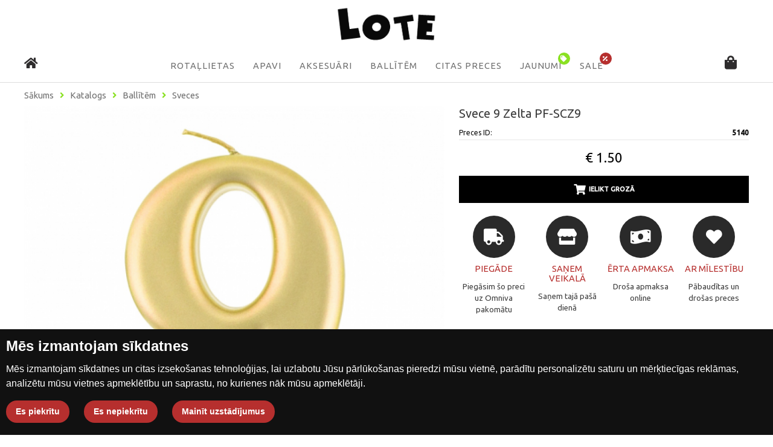

--- FILE ---
content_type: text/html; charset=utf-8
request_url: https://www.lote.lv/lv/prece/33/ballitem/5140/svece-9-zelta-pf-scz9
body_size: 7437
content:
<!DOCTYPE html>
<html lang="lv">
    <head>
        <meta http-equiv="Content-Type" content="text/html; charset=utf-8" />
        <meta name="robots" content="index, follow" />
            <meta name="title" content="Svece">
    <meta name="description" content="Svece" />
    <meta name="language" content="lv" />

    <link rel="canonical" href="https://www.lote.lv/lv/prece/33/ballitem/5140/svece-9-zelta-pf-scz9">

    <meta property="og:url"           content="https://www.lote.lv/lv/prece/33/ballitem/5140/svece-9-zelta-pf-scz9" />
    <meta property="og:type"          content="website" />
    <meta property="og:title"         content="Svece" />
    <meta property="og:description"   content="Svece" />
    <meta property="og:image"         content="https://www.lote.lv/uploads/item/19976_341d0999e184b35cbd0d06f72206d9ea.png" />
    <meta property="og:site_name"     content="www.lote.lv" />

    <link rel="stylesheet" type="text/css" href="/css/print.css" media="print">

            <link id="alternate_lv" rel="alternate" href="https://www.lote.lv/lv/prece/0/slug/5140/svece-9-zelta-pf-scz9" hreflang="lv" />
            <link id="alternate_en" rel="alternate" href="https://www.lote.lv/en/item/0/slug/5140/p" hreflang="en" />
            <link id="alternate_ru" rel="alternate" href="https://www.lote.lv/ru/item/0/slug/5140/p" hreflang="ru" />
            <title>Svece</title>
        <link rel="shortcut icon" href="/images/favicon.png?1" type="image/x-icon"  />
        <link rel="stylesheet" type="text/css" media="screen" href="/css/reset.css" />
<link rel="stylesheet" type="text/css" media="screen" href="/css/main.css?444" />
<link rel="stylesheet" type="text/css" media="screen" href="/css/main_tablet.css?79" />
<link rel="stylesheet" type="text/css" media="screen" href="/css/main_mobile.css?61" />
<link rel="stylesheet" type="text/css" media="screen" href="/css/jquery.fancybox.min.css" />
        <script src="/js/jquery-3.js"></script>
        <script src="/js/main.js?50"></script>
        <script type="text/javascript" src="/js/jquery.fancybox.min.js"></script>
        <meta name="viewport" content="width=device-width, initial-scale=1.0, maximum-scale=5.0" />
        <meta name="verify-paysera" content="31211a00e65ba794b8c1f3e9cfc8549b">
        <link rel="apple-touch-icon" href="/images/favicon.png" />
        <link rel="apple-touch-startup-image" href="/images/favicon.png" />
        <link rel="preconnect" href="https://fonts.gstatic.com">
        <link href="https://fonts.googleapis.com/css2?family=Ubuntu:ital,wght@0,400;0,500;1,400&display=swap" rel="stylesheet">
        <link rel="stylesheet" href="https://use.fontawesome.com/releases/v5.8.1/css/all.css">
    </head>
    <body>
        <script>
            var route = 'show_item_lv';
            var ItemQuickView = '/dahlia-quick-view';
            var QuickGiftCardView = '/gift-card-quick-view';
            var AddItemToCart = '/add_item_to_cart';
            var AddGiftCardToCart = '/add_gift_card_to_cart';

            var GetLanguages = '/get/languages';
            var Subscribe = '/subscribe';

        </script>
        <div class="pageHolder">
            <div class="webGrid" id="webGrid">
                <div class="webContent" id="webContent">
                    <div class="webContentInner" id="webContentInner">
                        <div class="header" id="header">
    <div class="wrapMain wrapMainHeader">
        <div class="layout">
            <div class="navigationContainer">
                <div class="logoOuter">
                    <a hreflang="lv" href="/" class="logo" id="logo" >
                        <img src="/images/logo-black.png" alt="logo" />
                    </a>
                </div>
                <div class="headerNavigation">
                    <div>
                        <a class="homeIcon" aria-label="Home" href="/" hreflang="lv">
                            <i class="fas fa-home"></i>
                        </a>
                    </div>
                    <div>
                        <div class="show-desktop">
                            <ul class="desktopNavigation">
                                                                                                        <li>
                                        <a class="desktopNavigationLink" hreflang="lv" href="/lv/veikals/1/24/rotallietas">
                                            Rotaļlietas                                        </a>
                                                                                                                                <ul class="dropdown">
                                                <li>
                                                    <div class="wrapMain">
                                                        <div class="layout">
                                                            <div class="sfContent">
                                                                <div class="headerCategories">
                                                                    <div class="subNaviGrid">
                                                                        <div class="subNaviGridCol subNaviGridColNoBorder">
                                                                                                                                                                                                                                            <a class="subNaviLink" hreflang="lv" href="/lv/veikals/1/35/automasinas">Automašīnas</a>
                                                                                                                                                                                                                                            <a class="subNaviLink" hreflang="lv" href="/lv/veikals/1/44/konstruktori">Konstruktori</a>
                                                                                                                                                                                                                                            <a class="subNaviLink" hreflang="lv" href="/lv/veikals/1/47/mikstas-rotallietas">Mīkstās rotaļlietas</a>
                                                                                                                                                                                                                                            <a class="subNaviLink" hreflang="lv" href="/lv/veikals/1/74/redzeju-tiktok">Redzēju TikTok</a>
                                                                                                                                                                                                                                            <a class="subNaviLink" hreflang="lv" href="/lv/veikals/1/78/speles">Spēles</a>
                                                                                                                                                    </div>
                                                                        <div class="subNaviGridCol">
                                                                                                                                                                                                                                            <a class="subNaviLink" hreflang="lv" href="/lv/veikals/1/36/lelles">Lelles</a>
                                                                                                                                                                                                                                            <a class="subNaviLink" hreflang="lv" href="/lv/veikals/1/45/koka-rotallietas">Koka rotaļlietas</a>
                                                                                                                                                                                                                                            <a class="subNaviLink" hreflang="lv" href="/lv/veikals/1/73/rotalu-ieroci">Rotaļu ieroči</a>
                                                                                                                                                                                                                                            <a class="subNaviLink" hreflang="lv" href="/lv/veikals/1/75/bernu-kosmetika-un-rotas">Bērnu kosmētika un rotas</a>
                                                                                                                                                    </div>
                                                                        <div class="subNaviGridCol">
                                                                                                                                                                                                                                            <a class="subNaviLink" hreflang="lv" href="/lv/veikals/1/43/puzles">Puzles</a>
                                                                                                                                                                                                                                            <a class="subNaviLink" hreflang="lv" href="/lv/veikals/1/46/rotallietas-mazuliem">Rotaļlietas mazuļiem</a>
                                                                                                                                                                                                                                            <a class="subNaviLink" hreflang="lv" href="/lv/veikals/1/48/spelu-istaba">Spēļu istaba</a>
                                                                                                                                                                                                                                            <a class="subNaviLink" hreflang="lv" href="/lv/veikals/1/76/lampinas-un-projektori">Lampiņas un projektori</a>
                                                                                                                                                    </div>
                                                                    </div>
                                                                    <div class="headerCatImageOuter">
                                                                        <img class="headerCatImage" src="/uploads/category/thumbnail-horizontal-jpg/hero_toys_on_blue_background_1_f9158783f1b38d020838deee067c4442.jpg" alt="image" />
                                                                        <div class="catGradiant"></div>
                                                                    </div>
                                                                </div>
                                                            </div>
                                                        </div>
                                                    </div>
                                                </li>
                                            </ul>
                                        

                                    </li>
                                                                                                        <li>
                                        <a class="desktopNavigationLink" hreflang="lv" href="/lv/veikals/1/37/apavi">
                                            Apavi                                        </a>
                                                                                                                                <ul class="dropdown">
                                                <li>
                                                    <div class="wrapMain">
                                                        <div class="layout">
                                                            <div class="sfContent">
                                                                <div class="headerCategories">
                                                                    <div class="subNaviGrid">
                                                                        <div class="subNaviGridCol subNaviGridColNoBorder">
                                                                                                                                                                                                                                            <a class="subNaviLink" hreflang="lv" href="/lv/veikals/1/56/rudens-zabaki">Rudens zābaki</a>
                                                                                                                                                                                                                                            <a class="subNaviLink" hreflang="lv" href="/lv/veikals/1/41/sandeles">Sandeles</a>
                                                                                                                                                    </div>
                                                                        <div class="subNaviGridCol">
                                                                                                                                                                                                                                            <a class="subNaviLink" hreflang="lv" href="/lv/veikals/1/39/briva-laika-apavi">Brīvā laika apavi</a>
                                                                                                                                                                                                                                            <a class="subNaviLink" hreflang="lv" href="/lv/veikals/1/42/gumijas-zabaki">Gumijas zābaki</a>
                                                                                                                                                    </div>
                                                                        <div class="subNaviGridCol">
                                                                                                                                                                                                                                            <a class="subNaviLink" hreflang="lv" href="/lv/veikals/1/40/kurpes">Kurpes</a>
                                                                                                                                                                                                                                            <a class="subNaviLink" hreflang="lv" href="/lv/veikals/1/38/ziemas-zabaki">Ziemas zābaki</a>
                                                                                                                                                    </div>
                                                                    </div>
                                                                    <div class="headerCatImageOuter">
                                                                        <img class="headerCatImage" src="/uploads/category/thumbnail-horizontal-png/image_d2f447ee316bf988b50e5a6c390c1d17.png" alt="image" />
                                                                        <div class="catGradiant"></div>
                                                                    </div>
                                                                </div>
                                                            </div>
                                                        </div>
                                                    </div>
                                                </li>
                                            </ul>
                                        

                                    </li>
                                                                                                        <li>
                                        <a class="desktopNavigationLink" hreflang="lv" href="/lv/veikals/1/4/aksesuari">
                                            Aksesuāri                                        </a>
                                                                                                                                <ul class="dropdown">
                                                <li>
                                                    <div class="wrapMain">
                                                        <div class="layout">
                                                            <div class="sfContent">
                                                                <div class="headerCategories">
                                                                    <div class="subNaviGrid">
                                                                        <div class="subNaviGridCol subNaviGridColNoBorder">
                                                                                                                                                                                                                                            <a class="subNaviLink" hreflang="lv" href="/lv/veikals/1/57/cepures-un-cimdi">Cepures un cimdi</a>
                                                                                                                                                                                                                                            <a class="subNaviLink" hreflang="lv" href="/lv/veikals/1/66/somas">Somas</a>
                                                                                                                                                    </div>
                                                                        <div class="subNaviGridCol">
                                                                                                                                                                                                                                            <a class="subNaviLink" hreflang="lv" href="/lv/veikals/1/58/zekes-un-cits">Zeķes un cits</a>
                                                                                                                                                                                                                                            <a class="subNaviLink" hreflang="lv" href="/lv/veikals/1/70/peldkostimi-un-peldbikses">Peldkostīmi un peldbikses</a>
                                                                                                                                                    </div>
                                                                        <div class="subNaviGridCol">
                                                                                                                                                                                                                                            <a class="subNaviLink" hreflang="lv" href="/lv/veikals/1/61/aksesuari">Aksesuāri</a>
                                                                                                                                                    </div>
                                                                    </div>
                                                                    <div class="headerCatImageOuter">
                                                                        <img class="headerCatImage" src="/uploads/category/thumbnail-horizontal-jpg/istockphoto_1295801745_170667a_7eac6b3ff2597d55752c91a23dc5d9b8.jpg" alt="image" />
                                                                        <div class="catGradiant"></div>
                                                                    </div>
                                                                </div>
                                                            </div>
                                                        </div>
                                                    </div>
                                                </li>
                                            </ul>
                                        

                                    </li>
                                                                                                        <li>
                                        <a class="desktopNavigationLink" hreflang="lv" href="/lv/veikals/1/33/ballitem">
                                            Ballītēm                                        </a>
                                                                                                                                <ul class="dropdown">
                                                <li>
                                                    <div class="wrapMain">
                                                        <div class="layout">
                                                            <div class="sfContent">
                                                                <div class="headerCategories">
                                                                    <div class="subNaviGrid">
                                                                        <div class="subNaviGridCol subNaviGridColNoBorder">
                                                                                                                                                                                                                                            <a class="subNaviLink" hreflang="lv" href="/lv/veikals/1/34/baloni-cipari">Baloni cipari</a>
                                                                                                                                                                                                                                            <a class="subNaviLink" hreflang="lv" href="/lv/veikals/1/51/vienkrasaini-baloni">Vienkrāsaini baloni</a>
                                                                                                                                                                                                                                            <a class="subNaviLink" hreflang="lv" href="/lv/veikals/1/54/virtenes">Virtenes</a>
                                                                                                                                                    </div>
                                                                        <div class="subNaviGridCol">
                                                                                                                                                                                                                                            <a class="subNaviLink" hreflang="lv" href="/lv/veikals/1/50/folija-baloni-figuras">Folija baloni-figūras</a>
                                                                                                                                                                                                                                            <a class="subNaviLink" hreflang="lv" href="/lv/veikals/1/52/balonu-komplekti">Balonu komplekti</a>
                                                                                                                                                                                                                                            <a class="subNaviLink" hreflang="lv" href="/lv/veikals/1/55/karnevala-atributika">Karnevāla atribūtika</a>
                                                                                                                                                    </div>
                                                                        <div class="subNaviGridCol">
                                                                                                                                                                                                                                            <a class="subNaviLink" hreflang="lv" href="/lv/veikals/1/49/baloni-ar-apdruku">Baloni ar apdruku</a>
                                                                                                                                                                                                                                            <a class="subNaviLink" hreflang="lv" href="/lv/veikals/1/53/sveces">Sveces</a>
                                                                                                                                                                                                                                            <a class="subNaviLink" hreflang="lv" href="/lv/veikals/1/67/citas-preces">Citas preces</a>
                                                                                                                                                    </div>
                                                                    </div>
                                                                    <div class="headerCatImageOuter">
                                                                        <img class="headerCatImage" src="/uploads/category/thumbnail-horizontal-png/sdsc_pe1_716018b7f174c49633bcf371b8007708.png" alt="image" />
                                                                        <div class="catGradiant"></div>
                                                                    </div>
                                                                </div>
                                                            </div>
                                                        </div>
                                                    </div>
                                                </li>
                                            </ul>
                                        

                                    </li>
                                                                                                        <li>
                                        <a class="desktopNavigationLink" hreflang="lv" href="/lv/veikals/1/62/citas-preces">
                                            Citas preces                                        </a>
                                                                                                                                <ul class="dropdown">
                                                <li>
                                                    <div class="wrapMain">
                                                        <div class="layout">
                                                            <div class="sfContent">
                                                                <div class="headerCategories">
                                                                    <div class="subNaviGrid">
                                                                        <div class="subNaviGridCol subNaviGridColNoBorder">
                                                                                                                                                                                                                                            <a class="subNaviLink" hreflang="lv" href="/lv/veikals/1/63/aprupes-piederumi">Aprūpes piederumi</a>
                                                                                                                                                                                                                                            <a class="subNaviLink" hreflang="lv" href="/lv/veikals/1/72/viss-peldesanai">Viss peldēšanai</a>
                                                                                                                                                    </div>
                                                                        <div class="subNaviGridCol">
                                                                                                                                                                                                                                            <a class="subNaviLink" hreflang="lv" href="/lv/veikals/1/65/gultas-vela">Gultas veļa</a>
                                                                                                                                                    </div>
                                                                        <div class="subNaviGridCol">
                                                                                                                                                                                                                                            <a class="subNaviLink" hreflang="lv" href="/lv/veikals/1/68/sporta-preces">Sporta preces</a>
                                                                                                                                                    </div>
                                                                    </div>
                                                                    <div class="headerCatImageOuter">
                                                                        <img class="headerCatImage" src="/uploads/category/thumbnail-horizontal-jpg/gettyimages_1202356481_2_2000_2297dc05f85d46338f53492bf8bf2b18_c04d712d10641bc89eb4e3fb73338305.jpg" alt="image" />
                                                                        <div class="catGradiant"></div>
                                                                    </div>
                                                                </div>
                                                            </div>
                                                        </div>
                                                    </div>
                                                </li>
                                            </ul>
                                        

                                    </li>
                                                                                                                                        <ul>
                                        <a class="desktopNavigationLink" hreflang="lv" href="/lv/lapa/12/jaunumi">
                                            Jaunumi                                                                                                                                        <span class="itemNew itemNewNavi">
                                                    <i class="fas fa-tag"></i>
                                                </span>
                                                                                    </a>
                                    </ul>
                                                                                                        <ul>
                                        <a class="desktopNavigationLink" hreflang="lv" href="/lv/lapa/13/sale">
                                            Sale                                                                                            <span class="itemDiscount itemNewNavi">
                                                    <i class="fas fa-percentage"></i>
                                                </span>
                                                                                                                                </a>
                                    </ul>
                                                            </ul>
                        </div>
                    </div>
                    <div>
                        <div title="Navigācija"  class="topButton hidden-desktop tooltip" onclick="navigation()" >
                            <i class="fas fa-bars"></i>
                        </div>

                                                    <a hreflang="lv" aria-label="Cart" class="cartButton" href="/lv/cart" >
                                <i class="fas fa-shopping-bag"></i>
                                <span id="cartCount" class="cartCount ">0</span>
                            </a>
                        
                        <div title="Mainīt valodu" class="desktopNavigationLink languageLink hiddenBlock" onclick="languages()" >
                            lv                        </div>
                    </div>
                </div>
            </div>
        </div>
    </div>
</div>
                        <script>
    $(document).ready(function() {
        $.fancybox.defaults.hideScrollbar = false;
    });
</script>
<script>
    $(document).ready(function() {

    });
</script>
<script>
    var itemId = '5140';
    $(document).ready(function() {

    });
</script>


<div class="wrapMain wrapMiddle">
    <div class="layout">
        <div class="sfContent">
            
<div class="pathContainer">
    <a class="pathLink" href="/">
        Sākums    </a>
    <span class="pathSlash"><i class="fas fa-angle-right"></i></span>

    <a class="pathLink" hreflang="lv" href="/lv/veikals">
        Katalogs    </a>
                        <span class="pathSlash"><i class="fas fa-angle-right"></i></span>
            <a hreflang="lv" class="pathLink" href="/lv/veikals/1/33?category_slug=ballitem">
                Ballītēm            </a>
                    <span class="pathSlash"><i class="fas fa-angle-right"></i></span>
            <a hreflang="lv" class="pathLink" href="/lv/veikals/1/53?category_slug=sveces">
                Sveces            </a>
            
</div>
            <h1 class="itemH1 show-mobile">Svece 9 Zelta PF-SCZ9</h1>

            <div class="showItemContainer">
                <div class="itemImages itemImagesSingle">
                    <div>
                        <a data-fancybox="gallery" class="itemQuickViewImage" href="/uploads/item/bigImage-png/19976_341d0999e184b35cbd0d06f72206d9ea.png">
                            <img src="/uploads/item/thumbnail-big-png/19976_341d0999e184b35cbd0d06f72206d9ea.png" alt="Svece 9 Zelta PF-SCZ9" />
                        </a>
                    </div>
                    <div class="images itemImagesGrid">
                                            </div>
                </div>
                <div class="itemRightSide">
                    <h1 class="itemH1 hidden-phone">Svece 9 Zelta PF-SCZ9</h1>

                                        <input type="hidden" value="no" id="pickup" />
<input type="hidden" value="" id="size" />

<span class="itemParameter ">
    <span class="itemParameterLabel">Preces ID: <span class="itemParameterLabelRight">5140</span></span>
</span>


    <span class="itemPrice">
                    <span class="itemPriceNumber itemPriceShow">
                € 1.50            </span>
            </span>

            <div class="addToCartButton" onClick="addToCart('5140')" >
            <i class="fas fa-shopping-cart"></i>
            Ielikt grozā        </div>
                        
    <div class="wrapMain mainContentPromos">
        <div class="layout">
            <div class="content">
                <div class="promos promosItem">
                                                                    <a class="promoContainer" hreflang="lv" href="#">
                            <span class="promoIconContainer promoIconContainerItem"><i class="fas fa-truck"></i></span>
                            <div class="promoTitle promoTitleItem">Piegāde</div>
                            <div class="promoDesc promoDescItem">Piegāsim šo preci uz Omniva pakomātu</div>
                        </a>
                                                                    <a class="promoContainer" hreflang="lv" href="#">
                            <span class="promoIconContainer promoIconContainerItem"><i class="fas fa-store"></i></span>
                            <div class="promoTitle promoTitleItem">Saņem veikalā</div>
                            <div class="promoDesc promoDescItem">Saņem tajā pašā dienā</div>
                        </a>
                                                                    <a class="promoContainer" hreflang="lv" href="#">
                            <span class="promoIconContainer promoIconContainerItem"><i class="fas fa-money-bill-wave"></i></span>
                            <div class="promoTitle promoTitleItem">Ērta apmaksa</div>
                            <div class="promoDesc promoDescItem">Droša apmaksa online</div>
                        </a>
                                                                    <a class="promoContainer" hreflang="lv" href="#">
                            <span class="promoIconContainer promoIconContainerItem"><i class="fas fa-heart"></i></span>
                            <div class="promoTitle promoTitleItem">Ar mīlestību</div>
                            <div class="promoDesc promoDescItem">Pābaudītas un drošas preces</div>
                        </a>
                                    </div>
            </div>
        </div>
    </div>
                </div>
            </div>

            <div class="itemTabs">
                <div class="itemTab itemTabSelected" id="itemTab_text" onclick="itemTab('text')">Apraksts</div>
                <div class="itemTab" id="itemTab_shipping" onclick="itemTab('shipping')">Piegāde</div>
                <div class="itemTab" id="itemTab_payment" onclick="itemTab('payment')">Apmaksa</div>
            </div>
            <div class="itemDetailContainer itemDetailContainerOpened" id="itemDetailContainer_text">
                <div class="pageContent">
                    

                <div class="partGrid partGrid1 partGrid_text  ">
                                        <div class="partContainer">
                                            

<div class="partHeading "></div>
<div class="partText"></div>

                                                                                                                                        </div>
                    </div>
                                        </div>
            </div>
            <div class="itemDetailContainer" id="itemDetailContainer_shipping">
                                    

                <div class="partGrid partGrid1 partGrid_text  ">
                                        <div class="partContainer">
                                            

<div class="partHeading "></div>
<div class="partText"><h2><strong>Iepērcies www.lote.lv un izvēlies ērtāko piegādes veidu.</strong></h2>
<h5>Preču piegāde ar Omniva pa&scaron;apkalpo&scaron;anās termināliem:</h5>
<ul>
<li><strong>Cena: 3.00 Eur.</strong>;</li>
<li>Izvēloties piegādi uz Omniva pa&scaron;apkalpo&scaron;anās termināliem, saņemsiet SMS ziņu ar norādītu informāciju sūtījuma saņem&scaron;anai.</li>
<li>Par piegādes veidu izvēloties Omniva pakomātu, Prece Lietotāja izvēlētajā pakomātā nonāk 5 darba dienu laikā pēc pasūtījuma apstiprinājuma sūtī&scaron;anas uz Lietotāja e-pasta adresi.Par Preces nonāk&scaron;anu pakomātā Lietotājs tiek informēts ar īsziņas paziņojumu, kas satur durvju kodu, pakomāta atra&scaron;anās vietu, atgrie&scaron;anas kodu un uzglabā&scaron;anas termiņu. Pakomāti ir atvērti 24 stundas. Prece tiek uzglabāta pakomātā 7 kalendārās dienas. Pēc minētā termiņa beigām Prece tiek sūtīta atpakaļ pureshop.lv veikalam. Gadījumā, ja Lietotājs neizņem Preci iepriek&scaron; minētajā termiņā, Lietotājam ir pienākums atlīdzināt izmaksas, kas saistītas ar atkārtotu preces nosūtī&scaron;anu.</li>
<li>Iespējamais piegādes laiks var at&scaron;ķirties, par jebkāda veida kavējumiem tiks ziņots.</li>
</ul>
<h5>Preču piegāde ar kurjeru:</h5>
<ul>
<li><strong>Cena: 8.00 Eur;</strong></li>
<li>Izvēloties &scaron;o piegādes veidu saņem savu pasūtījumu norādītajā adresē (piegāde var aizņemt 5 dienas)</li>
</ul>
<h5>Preču saņem&scaron;ana uz vietas Lote veikalā:</h5>
<ul>
<li>Pakalpojuma cena &ndash; bezmaksas.</li>
<li>Sūtījumus var saņemt Alūksnē, Lielā ezera ielā 6a;</li>
<li>Pasūtījumus uz vietas variet saņemt pēc pasūtījuma veik&scaron;anas un līdzko ar jums sazināsies par pasūtījuma apstiprinā&scaron;anu. Sūtījumu vēlams izņemt 5 darba dienu laikā no pasūtījuma veik&scaron;anas brīža.</li>
<li>Vēlamies Jūs informēt, ja 5 darba dienu laikā prece nebūs izņemta mūsu veikalā pasūtījums tiks atcelts un nauda atgriezta.</li>
</ul>
<h5><strong>Preču atgrie&scaron;ana:</strong></h5>
<p>Vai prece, kuru pasūtīji neatbilst gaidītajam un vēlies to atgriezt?&nbsp;</p>
<p>Sazinies ar mums caur e-pastu: <a href="/cdn-cgi/l/email-protection#4c25222a230c3c393e293f24233c62203a"><span class="__cf_email__" data-cfemail="e28b8c848da28e8d9687cc8e94">[email&#160;protected]</span></a> par vēlmi atgriezt pasūtījumu. Mēs nosūtīsim norādījumus preces atgrie&scaron;anai.</p>
<h5><strong>Atgriežamajām vai maiņai paredzētajām precēm jāatbilst &scaron;iem kritērijiem:&nbsp;</strong></h5>
<ul>
<li>atgriežamajai precei jābūt oriģinālajā, nesabojātā iepakojumā;</li>
<li>prece nedrīkst būt lietota un Pircēja sabojāta;</li>
<li>prece nedrīkst būt zaudējusi preces izskatu (nesabojātas etiķetes, ar visām aizsargplēvēm u.c.);</li>
</ul></div>

                                                                                                                                        </div>
                    </div>
                                </div>
            <div class="itemDetailContainer" id="itemDetailContainer_payment">
                                    

                <div class="partGrid partGrid1 partGrid_text  ">
                                        <div class="partContainer">
                                            

<div class="partHeading "></div>
<div class="partText"><p>Apmaksāt pasūtījumu <a href="https://www.lote.lv">www.lote.lv</a> lapā vari ar karti vai veicot bankas pārskaitījumu pēc rēķina saņem&scaron;anas. Ja izvēlies saņemt pasūtījumu veikalā Lote, Alūksnē, Lielā ezera ielā 6a, iespējams norēķināties skaidrā naudā.</p></div>

                                                                                                                                        </div>
                    </div>
                                </div>

            <h2>Preces, kas tevi varētu interesēt.</h2>
            <div class="items items5">
                                                                        <div class="">
                        <div class="itemContainerOuter">
    <a class="itemContainer" hreflang="lv" href="/lv/prece/33/ballitem/13722/sveces-stars">
        <span class="itemImageContainer">
            <img src="/uploads/item/thumbnail-desktop-jpg/64587_6de4a6abd5636adcc23197fe6ef36699.jpg" alt="Sveces Stars" class="itemImage hidden-phone" />
            <img src="/uploads/item/thumbnail-jpg/64587_6de4a6abd5636adcc23197fe6ef36699.jpg" alt="Sveces Stars" class="itemImage show-mobile" />
                    </span>
        <span class="itemTitle">Sveces Stars</span>
                <span class="itemPrice">
                            <span class="itemPriceNumber">
                    € 3.00                </span>
                    </span>
                
    </a>
    <div class="itemQuickButton" onClick="quickView('13722')">Izvēlēties</div>
</div>
                    </div>
                                                        <div class="">
                        <div class="itemContainerOuter">
    <a class="itemContainer" hreflang="lv" href="/lv/prece/33/ballitem/5131/svece-2-sudraba">
        <span class="itemImageContainer">
            <img src="/uploads/item/thumbnail-desktop-png/27612_05ef2a1cd7cd848a7e739f1bac72f6fd.png" alt="Svece 2 Sudraba" class="itemImage hidden-phone" />
            <img src="/uploads/item/thumbnail-png/27612_05ef2a1cd7cd848a7e739f1bac72f6fd.png" alt="Svece 2 Sudraba" class="itemImage show-mobile" />
                    </span>
        <span class="itemTitle">Svece 2 Sudraba</span>
                <span class="itemPrice">
                            <span class="itemPriceNumber">
                    € 1.50                </span>
                    </span>
                
    </a>
    <div class="itemQuickButton" onClick="quickView('5131')">Izvēlēties</div>
</div>
                    </div>
                                                        <div class="">
                        <div class="itemContainerOuter">
    <a class="itemContainer" hreflang="lv" href="/lv/prece/33/ballitem/13109/svece-building-block-8-grey">
        <span class="itemImageContainer">
            <img src="/uploads/item/thumbnail-desktop-jpg/64603_e1f44b4538355353197e6fdb554f3528.jpg" alt="Svece Building block 8 Grey" class="itemImage hidden-phone" />
            <img src="/uploads/item/thumbnail-jpg/64603_e1f44b4538355353197e6fdb554f3528.jpg" alt="Svece Building block 8 Grey" class="itemImage show-mobile" />
                    </span>
        <span class="itemTitle">Svece Building block 8 Grey</span>
                <span class="itemPrice">
                            <span class="itemPriceNumber">
                    € 1.30                </span>
                    </span>
                
    </a>
    <div class="itemQuickButton" onClick="quickView('13109')">Izvēlēties</div>
</div>
                    </div>
                                                        <div class="">
                        <div class="itemContainerOuter">
    <a class="itemContainer" hreflang="lv" href="/lv/prece/33/ballitem/7670/sveces-twister-16gb">
        <span class="itemImageContainer">
            <img src="/uploads/item/thumbnail-desktop-png/47820_f1af91255a0ea39f7307c28d1a38b90d.png" alt="Sveces Twister 16gb" class="itemImage hidden-phone" />
            <img src="/uploads/item/thumbnail-png/47820_f1af91255a0ea39f7307c28d1a38b90d.png" alt="Sveces Twister 16gb" class="itemImage show-mobile" />
                    </span>
        <span class="itemTitle">Sveces Twister 16gb</span>
                <span class="itemPrice">
                            <span class="itemPriceNumber">
                    € 3.00                </span>
                    </span>
                
    </a>
    <div class="itemQuickButton" onClick="quickView('7670')">Izvēlēties</div>
</div>
                    </div>
                                                        <div class="show-desktop">
                        <div class="itemContainerOuter">
    <a class="itemContainer" hreflang="lv" href="/lv/prece/33/ballitem/13103/svece-building-block-4-grey">
        <span class="itemImageContainer">
            <img src="/uploads/item/thumbnail-desktop-jpg/64580_c53f499495737cc50421bbe59a95a930.jpg" alt="Svece Building block 4 Grey" class="itemImage hidden-phone" />
            <img src="/uploads/item/thumbnail-jpg/64580_c53f499495737cc50421bbe59a95a930.jpg" alt="Svece Building block 4 Grey" class="itemImage show-mobile" />
                    </span>
        <span class="itemTitle">Svece Building block 4 Grey</span>
                <span class="itemPrice">
                            <span class="itemPriceNumber">
                    € 1.30                </span>
                    </span>
                
    </a>
    <div class="itemQuickButton" onClick="quickView('13103')">Izvēlēties</div>
</div>
                    </div>
                            </div>
        </div>
    </div>
</div>


                    </div>
                    <div class="placeHolder" id="placeHolder"></div>
                    <div class="wrapMain wrapFooter" id="footer">
    <div class="layout">
        <div class="sfContent">
            <div class="footerGrid">
                <div class="footerCol hidden-phone">
                    <a hreflang="lv" href="/lv" class="logoFooterOuter">
                        <span class="logoFooter">
                            <img src="/images/logo-black.png" alt="logo">
                        </span>
                        <span class="logoTextFooter">loteshop</span>
                    </a>
                </div>
                <div class="footerCol">
                    <div class="footerColTitle">Veikals</div>
                    <a class="footerLink" hreflang="lv" href="/lv/veikals">Katalogs</a>                    <a class="footerLink" hreflang="lv" href="/lv/davanu-kartes">Dāvanu kartes</a>                    <a class="footerLink" hreflang="lv" href="/lv/lapa/9/apmaksa">Apmaksa</a>                    <a class="footerLink" hreflang="lv" href="/lv/lapa/7/piegade-un-atgriesana">Piegāde</a>                </div>
                <div class="footerCol">
                    <div class="footerColTitle">Noteikumi</div>
                    <a class="footerLink" hreflang="lv" href="/lv/lapa/10/lietosanas-noteikumi">Lietošanas noteikumi</a>                    <a class="footerLink" hreflang="lv" href="/lv/lapa/4/privatums">Privātums</a>                </div>
                <div class="footerCol">
                    <div class="footerColTitle">Par mums</div>
                    <a class="footerLink" hreflang="lv" href="/lv/jaunumi">Aktualitātes</a>                    <a class="footerLink" hreflang="lv" href="/lv/lapa/8/kontakti">Kontakti</a>
                    <a class="footerLink" hreflang="lv" href="/cdn-cgi/l/email-protection#254c4b434a65494a51400b4953"><span class="__cf_email__" data-cfemail="f49d9a929bb4989b8091da9882">[email&#160;protected]</span></a>
                    <div class="footerSocials">
                        <a target="_blank" rel="noreferrer" class="footerSocial" hreflang="lv" aria-label="Facebook" href="https://www.facebook.com/veikalslote"><i class="fab fa-facebook-square"></i></a>
                        <a target="_blank" rel="noreferrer" class="footerSocial" hreflang="lv" aria-label="Instagram" href="https://www.instagram.com/veikalslote/"><i class="fab fa-instagram"></i></a>
                        <a target="_blank" rel="noreferrer" class="footerSocial" hreflang="lv" aria-label="WhatsApp" href="https://wa.me/+371 28391620"><i class="fab fa-whatsapp-square"></i></a>
                    </div>
                </div>
                <div class="footerCol show-mobile">
                    <a hreflang="lv" href="/lv" class="logoFooterOuter">
                        <span class="logoFooter">
                            <img src="/images/logo-black.png" alt="logo">
                        </span>
                        <span class="logoTextFooter">Lote</span>
                    </a>
                </div>
            </div>
            <div class="flexCenter">
                <a class="weblapa" rel="noreferrer" href="https://www.weblapa.lv" target="_blank">
                    <span>Dizains un izstrāde</span>
                    <img src="/images/weblapa.png" alt="weblapa.lv">
                </a>
            </div>
        </div>
    </div>
</div>                    <div class="up" onclick="up()" id="up">
                        <i class="fas fa-chevron-up"></i>
                    </div>
                </div>
                <div class="navigation"  id="navigation">
                    <ul class="mainNavigationList" >
    <li>
        <div class="mainNavigationLink mainNavigationLinkBack" onclick="navigation()">
            <i class="fas fa-times"></i>
            <span>Aizvērt izvēlni</span>
        </div>
    </li>
            <li>
            <a class="mainNavigationLink" hreflang="lv" href="/lv/veikals/1/24/rotallietas">
                <span>Rotaļlietas</span>
            </a>
        </li>
            <li>
            <a class="mainNavigationLink" hreflang="lv" href="/lv/veikals/1/37/apavi">
                <span>Apavi</span>
            </a>
        </li>
            <li>
            <a class="mainNavigationLink" hreflang="lv" href="/lv/veikals/1/4/aksesuari">
                <span>Aksesuāri</span>
            </a>
        </li>
            <li>
            <a class="mainNavigationLink" hreflang="lv" href="/lv/veikals/1/33/ballitem">
                <span>Ballītēm</span>
            </a>
        </li>
            <li>
            <a class="mainNavigationLink" hreflang="lv" href="/lv/veikals/1/62/citas-preces">
                <span>Citas preces</span>
            </a>
        </li>
    
                    <li>
            <a class="mainNavigationLink" hreflang="lv" href="/lv/lapa/12/jaunumi" onclick="navigation();">
                <span>Jaunumi</span>
            </a>
        </li>
                    <li>
            <a class="mainNavigationLink" hreflang="lv" href="/lv/lapa/13/sale" onclick="navigation();">
                <span>Sale</span>
            </a>
        </li>
    </ul>                </div>
            </div>
        </div>
        <div class="popupBg" id="popupBg"></div>
        <div class="popup" id="popup" ></div>
        <div class="loading" id="loading" >
            <div class="loader"></div>
        </div>
        <a class="whatsapp" id="whatsapp" rel="noreferrer" title="Sazinies ar mums" target="_blank" href="https://wa.me/+371 28391620">
            <img src="/images/wa.png?1" alt="whatsApp"/>
        </a>
        
<!-- Cookie Consent by https://www.CookieConsent.com -->
<script data-cfasync="false" src="/cdn-cgi/scripts/5c5dd728/cloudflare-static/email-decode.min.js"></script><script type="text/javascript" src="/js/cookie-consent.js"></script>
<script type="text/javascript">
    document.addEventListener('DOMContentLoaded', function () {
        cookieconsent.run({"notice_banner_type":"headline","consent_type":"express","palette":"dark","language":"lv","change_preferences_selector":"See privacy","cookies_policy_url":"https://www.lote.lv/lv/lapa/4/privatums"});
    });
</script>


    <!-- Google Analytics -->
    <!-- Global site tag (gtag.js) - Google Analytics -->
    <script type="text/plain" cookie-consent="tracking" async src="https://www.googletagmanager.com/gtag/js?id=G-5V6GB1171T"></script>
    <script type="text/plain" cookie-consent="tracking">
        window.dataLayer = window.dataLayer || [];
        function gtag(){dataLayer.push(arguments);}
        gtag('js', new Date());
        gtag('config', 'G-5V6GB1171T', { 'anonymize_ip': true });

    </script>
    <!-- end of Google Analytics-->

    <script defer src="https://static.cloudflareinsights.com/beacon.min.js/vcd15cbe7772f49c399c6a5babf22c1241717689176015" integrity="sha512-ZpsOmlRQV6y907TI0dKBHq9Md29nnaEIPlkf84rnaERnq6zvWvPUqr2ft8M1aS28oN72PdrCzSjY4U6VaAw1EQ==" data-cf-beacon='{"version":"2024.11.0","token":"ca148233d2ca4e99846f35273337c786","r":1,"server_timing":{"name":{"cfCacheStatus":true,"cfEdge":true,"cfExtPri":true,"cfL4":true,"cfOrigin":true,"cfSpeedBrain":true},"location_startswith":null}}' crossorigin="anonymous"></script>
</body>
</html>

--- FILE ---
content_type: text/css
request_url: https://www.lote.lv/css/reset.css
body_size: 1728
content:
/*! de-style.css v1.0.5 | MIT License | https://github.com/nicolas-cusan/destyle.css */

/* Reset box-model
   ========================================================================== */

* {
    box-sizing: border-box;
}

::before,
::after {
    box-sizing: inherit;
}

/* Document
   ========================================================================== */

/**
 * 1. Correct the line height in all browsers.
 * 2. Prevent adjustments of font size after orientation changes in iOS.
 * 3. Remove gray overlay on links for iOS.
 */

html {
    line-height: 1.15; /* 1 */
    -webkit-text-size-adjust: 100%; /* 2 */
    -webkit-tap-highlight-color: transparent; /* 3*/
}

/* Sections
   ========================================================================== */

/**
 * Remove the margin in all browsers.
 */

body {
    margin: 0;
}

/**
 * Render the `main` element consistently in IE.
 */

main {
    display: block;
}

/* Vertical rhythm
   ========================================================================== */

p,
table,
blockquote,
address,
pre,
iframe,
form,
figure,
dl {
    margin: 0;
}

/* Headings
   ========================================================================== */

h1,
h2,
h3,
h4,
h5,
h6 {
    font-size: inherit;
    line-height: inherit;
    font-weight: inherit;
    margin: 0;
}

/* Lists (enumeration)
   ========================================================================== */

ul,
ol {
    margin: 0;
    padding: 0;
    list-style: none;
}

/* Lists (definition)
   ========================================================================== */

dt {
    font-weight: bold;
}

dd {
    margin-left: 0;
}

/* Grouping content
   ========================================================================== */

/**
 * 1. Add the correct box sizing in Firefox.
 * 2. Show the overflow in Edge and IE.
 */

hr {
    box-sizing: content-box; /* 1 */
    height: 0; /* 1 */
    overflow: visible; /* 2 */
    border: 0;
    border-top: 1px solid;
    margin: 0;
    clear: both;
}

/**
 * 1. Correct the inheritance and scaling of font size in all browsers.
 * 2. Correct the odd `em` font sizing in all browsers.
 */

pre {
    font-family: monospace, monospace; /* 1 */
    font-size: inherit; /* 2 */
}

address {
    font-style: inherit;
}

/* Text-level semantics
   ========================================================================== */

/**
 * Remove the gray background on active links in IE 10.
 */

a {
    background-color: transparent;
    text-decoration: none;
    color: inherit;
}

/**
 * 1. Remove the bottom border in Chrome 57-
 * 2. Add the correct text decoration in Chrome, Edge, IE, Opera, and Safari.
 */

abbr[title] {
    border-bottom: none; /* 1 */
    text-decoration: underline; /* 2 */
    text-decoration: underline dotted; /* 2 */
}

/**
 * Add the correct font weight in Chrome, Edge, and Safari.
 */

b,
strong {

}

/**
 * 1. Correct the inheritance and scaling of font size in all browsers.
 * 2. Correct the odd `em` font sizing in all browsers.
 */

code,
kbd,
samp {
    font-family: monospace, monospace; /* 1 */
    font-size: inherit; /* 2 */
}

/**
 * Add the correct font size in all browsers.
 */

small {
    font-size: 80%;
}

/**
 * Prevent `sub` and `sup` elements from affecting the line height in
 * all browsers.
 */

sub,
sup {
    font-size: 75%;
    line-height: 0;
    position: relative;
    vertical-align: baseline;
}

sub {
    bottom: -0.25em;
}

sup {
    top: -0.5em;
}

/* Embedded content
   ========================================================================== */

/**
 * Remove the border on images inside links in IE 10.
 */

img {
    border-style: none;
    vertical-align: bottom;
}

embed,
object,
iframe {
    border: 0;
    vertical-align: bottom;
}

/* Forms
   ========================================================================== */

button,
input,
optgroup,
select,
textarea {
    vertical-align: middle;
    color: inherit;
    font: inherit;
    border: 0;
    background: transparent;
    padding: 0;
    margin: 0;
    outline: 0;
}

/**
 * Remove all Style fro select elements. Does not quite work cross-browser
 */

select {
    appearance: none;
    border-radius: 0;
}

/**
 * Show the overflow in IE.
 * 1. Show the overflow in Edge.
 */

button,
input {
    /* 1 */
    overflow: visible;
}

/**
 * Remove the inheritance of text transform in Edge, Firefox, and IE.
 * 1. Remove the inheritance of text transform in Firefox.
 */

button,
select {
    /* 1 */
}

/**
 * Correct the inability to style clickable types in iOS and Safari.
 */

button,
[type='button'],
[type='reset'],
[type='submit'] {
    cursor: pointer;
    -webkit-appearance: none;
    appearance: none;
}

button[disabled],
[type='button'][disabled],
[type='reset'][disabled],
[type='submit'][disabled] {
    cursor: default;
}

/**
 * Remove the inner border and padding in Firefox.
 */

button::-moz-focus-inner,
[type='button']::-moz-focus-inner,
[type='reset']::-moz-focus-inner,
[type='submit']::-moz-focus-inner {
    border-style: none;
    padding: 0;
}

/**
 * Restore the focus styles unset by the previous rule.
 */

button:-moz-focusring,
[type='button']:-moz-focusring,
[type='reset']:-moz-focusring,
[type='submit']:-moz-focusring {
    outline: 1px dotted ButtonText;
}

/**
 * Reset to invisible
 */

fieldset {
    margin: 0;
    padding: 0;
    border: 0;
    min-width: 0;
}

/**
 * 1. Correct the text wrapping in Edge and IE.
 * 2. Correct the color inheritance from `fieldset` elements in IE.
 * 3. Remove the padding so developers are not caught out when they zero out
 *    `fieldset` elements in all browsers.
 */

legend {
    color: inherit; /* 2 */
    display: table; /* 1 */
    max-width: 100%; /* 1 */
    padding: 0; /* 3 */
    white-space: normal; /* 1 */
}

/**
 * Add the correct vertical alignment in Chrome, Firefox, and Opera.
 */

progress {
    vertical-align: baseline;
}

/**
 * Remove the default vertical scrollbar in IE 10+.
 */

textarea {
    overflow: auto;
}

/**
 * 1. Add the correct box sizing in IE 10.
 * 2. Remove the padding in IE 10.
 */

[type='checkbox'],
[type='radio'] {
    box-sizing: border-box; /* 1 */
    padding: 0; /* 2 */
}

/**
 * Correct the cursor style of increment and decrement buttons in Chrome.
 */

[type='number']::-webkit-inner-spin-button,
[type='number']::-webkit-outer-spin-button {
    height: auto;
}

/**
 * 1. Correct the odd appearance in Chrome and Safari.
 * 2. Correct the outline style in Safari.
 */

[type='search'] {
    -webkit-appearance: textfield; /* 1 */
    outline-offset: -2px; /* 2 */
}

/**
 * Remove the inner padding in Chrome and Safari on macOS.
 */

[type='search']::-webkit-search-decoration {
    -webkit-appearance: none;
}

/**
 * 1. Correct the inability to style clickable types in iOS and Safari.
 * 2. Change font properties to `inherit` in Safari.
 */

::-webkit-file-upload-button {
    -webkit-appearance: button; /* 1 */
    font: inherit; /* 2 */
}

/**
 * Fix placeholder font properties inheritance.
 */

::-webkit-input-placeholder {
    font: inherit;
}

:-ms-input-placeholder {
    font: inherit;
}

::-ms-input-placeholder {
    font: inherit;
}

::placeholder {
    font: inherit;
}

/**
 * Clickable labels
 */

label[for] {
    cursor: pointer;
}

/* Interactive
   ========================================================================== */

/*
 * Add the correct display in Edge, IE 10+, and Firefox.
 */

details {
    display: block;
}

/*
 * Add the correct display in all browsers.
 */

summary {
    display: list-item;
}

/* Table
   ========================================================================== */

table {
    border-collapse: collapse;
    border-spacing: 0;
}

caption {
    text-align: left;
}

td,
th {
    vertical-align: top;
}

th {
    text-align: left;
    font-weight: bold;
}

/* Misc
   ========================================================================== */

/**
 * Add the correct display in IE 10+.
 */

template {
    display: none;
}

/**
 * Add the correct display in IE 10.
 */

[hidden] {
    display: none;
}

--- FILE ---
content_type: text/css
request_url: https://www.lote.lv/css/main.css?444
body_size: 12763
content:

@media screen and (min-width: 950px){

    .hidden-desktop {
        display: none !important;
    }

    .show-mobile{
        display: none !important;
    }
    .show-tablet{
        display: none !important;
    }
    .show-desktop{
        display: block !important;
    }
}


body{
    float: left;
    position: relative;
    padding-top: 0;
    font-size: 11pt;
    background-color: #fff;
    color: #0D0D0D;
    font-family: 'Ubuntu', sans-serif;
    width: 100%;
}


h1{
    float: left;
    width: 100%;
    font-size: 15pt;
    color: #3d3d3d;
    z-index: 0;
    text-align: left;
    margin-bottom: 10px;
    margin-top: 10px;
    font-weight: normal;
}

h2{
    float: left;
    width: 100%;
    font-size: 15pt;
    color: #2b2b2a;
    text-align: center;
    margin-top: 20px;
    font-weight: normal;
    line-height: 25px;
    margin-bottom: 20px;
}

figure{
    float: left;
    padding: 0;
    margin: 0;
    width: 100%;
}


.wrapMain {
    position: relative;
    float: left;
    width: 100%;
    margin: 0 auto;
}

.wrapMiddle {
    padding-top: 140px;
    background-color: #fff;
}

.wrapStoreOff {
    color: #fff;
    background-color: #b62f2e;
}

.wrapItems {
    background-color: #fff;
}

.wrapItems1 {
    background-color: #fff;
}
.wrapItems2 {
    background-color: #f6f6f6;
}

.wrapMiddleFirst {
    background-color: #fff;
    padding-top: 10px;
}

.mainContentCatalogue {
    background-color: #393939;
    margin-top: 51px;
}

.mainContentPromos {
    background-color: transparent;
}



.wrapSubscribe {
    background-color: #282828;
}
.wrapPromotions {
    background-color: #e4ffbc;
}
.wrapCatalogueOff {
    background-color: #637646;
    color: #fff;
}


.layout {
    max-width: 1200px;
    margin: auto;
}



.mainSlider{
    position: relative;
    float: left;
    width: 100%;
    overflow: hidden;
    z-index: 0;
    margin-top: 60px;
    background-color: #fff;
}

.sliderInner{
    position: relative;
    float: left;
    width: 100%;
}
.sliderFilter{
    position: absolute;
    left: 0px;
    top: 0px;
    width: 100%;
    height: 100vh;
    background-color: rgba(0, 0, 0, 0.50);
    z-index: 1000;
}

.categoriesWrap{
    background-color: #2B2B2B;
    display: none;
}

.categoriesWrap2{
    background-color: #2B2B2B;
    margin-top: 0;
    padding-top: 105px;
}

.wrapFooter{
    background-color: #fff;
    padding-bottom: 50px;
    padding-top: 30px;
    border-top: .5px solid #d7d7d8;
}


.navigationContainer{
    float: left;
    width: 100%;
}


.base{
    position: relative;
    width: 100%;
    float: left;
}

.backImage{
    position: absolute;
    top: 0;
    left: 0;
    width: 100%;
}

.containerBack{
    background-color: white;
}

.content{
    position: relative;
    float: left;
    width: 100%;
    margin-top: 0;
    padding-top: 0;
    padding-bottom: 0;
}

.inputRow{
    float: left;
    width: 100%;
    margin-bottom: 0;
    margin-top: 10px;
}

.inputError {
    float: left;
    width: 100%;
    text-indent: 10px;
    color: red;
}

.formLabel{
    float: left;
    width: 100%;
    text-indent: 0px;
    line-height: 27px;
    font-size: 11pt;
}



.inputField{
    float: left;
    width: 100%;
}

.input{
    float: left;
    width: 100%;
    font-family: arial;
    padding: 1%;
    border: 1px solid #e5e5e5;
    border-radius: 2px;
    background-color: #ebedec;
    box-shadow: none;
    font-size: .875rem;
    font-weight: 400;
    line-height: 1.5;
    color: rgba(0,0,0,.85);
    height: 46px;
    padding-top: 0;
    padding-bottom: 0;
}

.input:focus{
    border: 1px solid #8ae122;
}

.droplist:focus{
    border: 1px solid #8ae122;
}

.droplist{
    appearance: auto;
}

.pageHolder{
    float: left;
    width: 100%;
    overflow: hidden;
}

.webGrid{
    float: left;
    width: 100%;
    display: grid;
    grid-template-columns: 100% 25%;
    grid-column-gap: 0%;
    margin-left: 0%;
    transition-duration: 0.36s;

}

.webGridOpened{
    margin-left: -25%;
}

.webContent{
    float: left;
    position: relative;
    width: 100%;
    box-shadow: 0 4px 8px 0 rgba(0, 0, 0, 0.2), 0 6px 20px 0 rgba(0, 0, 0, 0.19);
}

.webContentOpened{
    z-index: 1;
}

.webContentInner{
    float: left;
    width: 100%;
}

.placeHolder{
    float: left;
    width: 100%;
    height: 0;
    background-color: #fff;
}

.navigation{
    float: right;
    width: 100%;
    position: relative;
    padding-top: 0;
    margin-top: 0;
    padding-left: 3%;
    padding-right: 3%;
    background-color: #f3f3f3;
    padding-bottom: 10px;
    transition-duration: 0.35s;
}


.mainNavigationList{
    float: right;
    width: 100%;
}

.mainNavigationList li{
    float: left;
    width: 100%;
    border-bottom: 1px solid rgba(0,0,0,0.1);
}

.subNavigation{
    padding-left: 10%;
}


.mainNavigationLink {
    float: left;
    width: 100%;
    font-weight: 300;
    color: #131313;
    text-overflow: ellipsis;
    overflow: hidden;
    white-space: nowrap;
    line-height: 20px;
    padding: 10px 5px 10px 5px;
    text-decoration: none;
    font-size: 10pt;
    letter-spacing: .05882rem;
    transition: background-color 0.1s ease-in, color 0.2s ease-in;
    cursor: pointer;
}

.mainNavigationLinkTitle{
    color: #131313;
    background-color: #fff;
    border-left: 1px solid rgba(0,0,0,0.1);
    border-right: 1px solid rgba(0,0,0,0.1);
    padding-left: 4%;
}

.mainNavigationLinkIcon{
    float: left;
    width: 30px;
    margin-right: 7px;
    margin-top: -5px;
    margin-bottom: -6px;
    margin-left: 0;
    text-align: center;
    background-color: #cecece;
    color: #212121;
    padding: 5px;
    height: 30px;
    line-height: 22px;
    font-size: 13pt;
}

.mainNavigationLink img{
    float: left;
    width: 30px;
    margin-right: 7px;
    margin-top: -5px;
    margin-bottom: -6px;
    margin-left: 0;
}

.mainNavigationLink span{
    float: left;
}

.mainNavigationLinkBack {
    border: none;
    padding-top: 20px;
}

.mainNavigationLinkBack i {
    float: right;
    margin-right: 0%;
    font-size: 24pt;
    margin-top: -9px;
    height: 25px;
}

.mainNavigationLinkBack span{
    float: right;
    margin-right: 10px;
    margin-top: -3px;
}

.logo{
    float: left;
    text-decoration: none;
    margin-left: 0%;
    margin-top: 5px;
    transition-duration: 0.35s;
    border: none;
    height: 70px;
    background-color: transparent;
}

.logoOuter{
    float: left;
    width: 100%;
    display: -webkit-box;
    display: -ms-flexbox;
    display: -webkit-flex;
    display: flex;
    justify-content: center;
    align-items: center;
}

.logo img{
    float: left;
    height: 100%;
}


.logoText{

}

.logo:hover .logoText{
}

.logoDown{

}

.logoImageDown img{

}


.header{
    position: fixed;
    top: 0;
    left: 0;
    width: 100%;
    height: auto;
    z-index: 100;
    padding-bottom: 0;
    transition-duration: 0.36s;
    background-color: #fff;
    border-bottom: 1px solid #dddddd;
}

.headerSmall{
    top: -74px;
}


.headerOpened{
    left: -25%;
}

.homeIcon{
    float: left;
    font-size: 15pt;
    margin-top: 18px;
    color: #2e2c2d;
}

.headerNavigation{
    float: left;
    width: 100%;
    display: grid;
    grid-template-columns: 5% 90% 5%;
    grid-column-gap: 0%;
}

.desktopNavigation{
    float: left;
    width: 100%;
    margin-top: 26px;
    display: -webkit-box;
    display: -ms-flexbox;
    display: -webkit-flex;
    display: flex;
    justify-content: center;
    align-items: center;
}

.desktopNavigationLink{
    position: relative;
    float: left;
    margin-left: 0px;
    color: #707070;
    font-size: 11pt;
    background-color: transparent;
    transition-duration: 0.36s;
    padding-left: 15px;
    padding-right: 15px;
    padding-bottom: 10px;
    cursor: pointer;
    text-transform: uppercase;
    border-bottom: 1px solid transparent;
    margin-top: 0px;
    letter-spacing: 1px;
}

.desktopNavigationLink:hover{
    color: #9d9d9d;
    border-bottom: 1px solid #9d9d9d;
}



.mainButton{
    float: left;
    margin-right: 40px;
    text-transform: uppercase;
    font-size: 11pt;
    color: #434342;
    text-decoration: none;
}

.mainButton:hover{
    color: #e31f25;
}

.mainButtonSelected{
    color: #e31f25;
}

.cartItemImage{

}

.cartCol{
    margin-top: 30px;
}

.topButton{
    position: relative;
    float: right;
    margin-left: 20px;
    font-size: 11pt;
    text-decoration: none;
    font-weight: bold;
    color: #000;
    transition-duration: 1.5s;
    cursor: pointer;
    margin-top: 22px;
}

.topButton:hover{
    transition-duration: 0.36s;
    color: #777777;
}

.topButtonUp{

}



.topButton i{
    float: left;
    font-size: 16pt !important;
}


.selectedLang{
    position: absolute;
    top: -12px;
    width: 21px;
    left: 0;
}

.cartButton i{
    font-size: 17pt;
}

.cartCount{
    position: absolute;
    top: 5px;
    right: 12px;
    background-color: #b62f2e;
    color: #fff;
    width: 20px;
    height: 20px;
    text-align: center;
    border-radius: 50%;
    line-height: 20px;
    font-size: 9pt;
    display: none;
}

.cartCountVisible{
    display: block;
}


.catalogueOffInner{
    float: left;
    width: 100%;
    display: grid;
    grid-template-columns: 26% 73%;
    grid-column-gap: 1%;
}

.catalogueOffImage{
    float: left;
    width: 100%;
}
.catalogueOffImage img{
    float: left;
    width: 100%;
}

.checkoutButton {
    float: right;
    text-decoration: none;
    color: #fff;
    background-color: #000;
    width: auto;
    text-align: center;
    padding: 0;
    font-size: 15px;
    text-transform: uppercase;
    border-radius: 2px;
    line-height: 45px;
    transition-duration: 0.35s;
    cursor: pointer;
    padding-left: 20px;
    padding-right: 20px;
    margin-top: 10px;
    margin-bottom: 10px;
}

.checkoutButton:hover{
    background-color: #464646;
}


.checkoutButtonIcon {
    float: left;
    font-size: 20pt;
    margin-top: 10px;
}


.grayCheckoutButton {
    background-color: #b2b4b3;
    color: #fff;
}

.checkoutButtonLeft {
    float: left;
}

.buttonDefaultPadding {
    padding-right: 10px;
    padding-left: 10px;
}

.disabledCheckoutButton{
    background-color: #c9c9c9;
    color: #999999;
}

.disabledCheckoutButton:hover{
    background-color: #c9c9c9;
    color: #999999;
}

.items{
    float: left;
    width: 100%;
    display: grid;
    grid-template-columns: 19% 19% 19% 19% 19%;
    grid-column-gap: 1.25%;
    grid-row-gap: 16px;
    margin-bottom: 10px;
}

.items4{
    grid-template-columns: 24% 24% 24% 24%;
    grid-column-gap: 1.33%;
}

.items5{
    grid-template-columns: 19% 19% 19% 19% 19%;
    grid-column-gap: 1.25%;
}

.itemContainerOuter{
    position: relative;
    float: left;
    width: 100%;
    background: rgba(255, 255, 255, 0.98);
    transition-duration: 0.6s;
    border: 1px solid #e0e0e0;
    padding: 2px;
    overflow: hidden;
}

.itemContainerOuter:hover{
    border: 1px solid #4f4f4f;
}

.itemContainer{
    position: relative;
    float: left;
    width: 100%;
    text-decoration: none;
}

.itemImageContainer{
    position: relative;
    float: left;
    width: 100%;
    height: 77%;
    overflow: hidden;
}




.itemQuickButton{
    position: absolute;
    bottom: -60px;
    width: 60%;
    left: 20%;
    height: 40px;
    line-height: 40px;
    text-decoration: none;
    text-align: center;
    color: #fff;
    background-color: #000;
    transition-duration: 0.6s;
    box-shadow: 0 4px 8px 0 rgba(0, 0, 0, 0.2), 0 6px 20px 0 rgba(0, 0, 0, 0.19);
    cursor: pointer;
}

.itemContainerOuter:hover .itemQuickButton{
    bottom: 30px;
}

.itemImage {
    position: relative;
    float: left;
    width: 100%;
    margin-left: 0;
    transition: transform .5s; /* Animation */
    border-radius: 8px;
}

.itemContainer:hover .itemImage{
    transform: scale(1.1);
}


.itemTitle {
    float: left;
    width: 98%;
    font-size: 11pt;
    font-weight: normal;
    line-height: 19px;
    margin-left: 1%;
    text-align: center;
    margin-top: 5px;
    margin-bottom: 4px;
    height: 42px;
    overflow: hidden;
}

.itemParameter {
    float: left;
    width: 100%;
    display: grid;
    grid-template-columns: 100%;
    grid-column-gap: 0%;
    font-size: 9pt;
    margin-left: 0%;
    margin-bottom: 5px;
    margin-right: 0%;
    border-bottom: 1px solid #e7e7e7;
    padding-bottom: 5px;
}

.itemParameterShow{
    grid-template-columns: 100%;
    grid-column-gap: 0%;
}

.sizes{
    position: relative;
    float: left;
    width: 100%;
    margin-top: 0px;
    display: grid;
    grid-template-columns: 32% 32% 32%;
    grid-column-gap: 2%;
    grid-row-gap: 10px;
    padding-left: 2%;
    padding-right: 2%;
}

.sizeLabel{
    position: relative;
    float: left;
    background-color: #f1f1f1;
    padding: 5px;
    border-radius: 2px;
    font-size: 9pt;
    text-align: center;
    line-height: 17px;
}

.sizeLabelDisabled{
    text-decoration: line-through;
    background-color: #d7d7d7;
    color: darkgrey;
}

.itemParameter i{
    float: left;
    font-size: 16pt;
    color: #595959;
    width: 100%;
    text-align: left;
}

.itemParameterLabel{
    float: left;
    font-size: 9pt;
    margin-top: 4px;
}

.itemParameterLabelRight{
    float: right;
    font-weight: bold;
}

.itemPriceLabel{
    float: left;
    font-size: 8pt;
    margin-top: 5px;
}

.itemParameterImage{
    float: left;
    width: 100%;
}

.itemParameterImage img{
    float: left;
    width: 100%;
}

.itemBottomParameter{
    float: left;
    width: 100%;
    padding-left: 3%;
    margin-bottom: 5px;
    padding-right: 3%;
}

.itemIcon{
    float: right;
    margin-left: 20px;
    font-size: 14pt;
    margin-top: 5px;
    color: #79b51d;
}

.itemPrice{
    position: relative;
    float: left;
    padding-left: 3%;
    padding-right: 3%;
    margin-bottom: 5px;
    margin-top: 4px;
    padding-top: 7px;
    padding-bottom: 4px;
    width: 100%;
    display: flex;
    justify-content: center;
    align-items: center;
}

.itemPriceNumber{
    float: right;
    color: #000;
    font-size: 13pt;
}

.itemPriceNumberBig{
    float: right;
    color: #000;
    font-size: 17pt;
}

.itemPriceNumber i{
    font-size: 12pt;
}

.itemPriceNumberDiscounted{
    font-size: 12pt;
    margin-right: 10px;
    color: #b6b6b6;
    text-decoration: line-through;
    margin-left: 5px;
}


.itemPriceNumberDiscountedBigger {
    font-size: 17pt;
}

.itemDiscount{
    background-color: #b62f2e;
    color: #fff;
    padding: 5px;
    border-radius: 20px;
    font-size: 9pt;
    position: absolute;
    right: 10px;
    top: 10px;
}

.itemNew{
    background-color: #8ae122;
    color: #fff;
    padding: 5px;
    border-radius: 20px;
    font-size: 9pt;
    position: absolute;
    left: 10px;
    top: 10px;
}

.itemNewNavi{
    font-size: 8pt;
    top: -14px;
    left: unset;
    right: 1px;
    padding: 00px;
    width: 20px;
    height: 20px;
    text-align: center;
    line-height: 20px;
}

.itemNewDetails{
    background-color: #8ae122;
    color: #fff;
    padding: 5px;
    border-radius: 20px;
    font-size: 9pt;
    position: relative;
    float: right;
    margin-bottom: 5px;
}
.itemNewDetails i{

}

.itemPriceNumberDiscountedShow{
    font-size: 12pt;
    font-weight: normal;
    margin-top: 5px;
}

.soldOut{
    float: left;
    margin-left: 0%;
    text-decoration: none;
    font-size: 10pt;
    margin-top: 7px;
    color: #5b5b5b;
}


.addToCartButton{
    float: right;
    height: 45px;
    background: #000;
    border: 0;
    padding: 0 20px;
    text-transform: uppercase;
    font-size: 11px;
    font-weight: bold;
    outline: 0;
    text-decoration: none;
    color: #fff;
    line-height: 45px;
    transition-duration: 0.35s;
    cursor: pointer;
    width: 100%;
    margin-top: 8px;
    display: -webkit-box;
    display: -ms-flexbox;
    display: -webkit-flex;
    display: flex;
    justify-content: center;
    align-items: center;
}

.addToCartButton:hover{
    background: #464646;
}

.openItem{
    float: right;
    width: 100%;
    text-align: center;
    color: #000;
    margin-right: 0%;
    transition-duration: 0.35s;
    margin-top: 10px;
    text-decoration: underline;
}

.addToCartButton:hover{
    background: #464646;
}


.addToCartButtonSmall{
    float: right;
    height: 40px;
    width: 40px;
    background: #000;
    border: 0;
    padding: 0 0px;
    text-transform: uppercase;
    font-weight: bold;
    outline: 0;
    text-decoration: none;
    color: #fff;
    line-height: 40px;
    transition-duration: 0.35s;
    cursor: pointer;
    border-radius: 50%;
    text-align: center;
    font-size: 15pt;
    margin-top: -44px;
    margin-right: 3%;
}

.addToCartButtonSmall:hover{
    background: #464646;
}


.addToCartButtonList{
    margin-right: 3%;
    margin-bottom: 8px;
    width: 94%;
    padding: 0;
    text-align: center;
    cursor: pointer;
}

.notAvailable{
    float: left;
    width: 100%;
    background-color: #f1f1f1;
    padding: 10px;
    text-align: center;
}


.certificates{
    float: left;
    width: 100%;
    display: grid;
    grid-template-columns: 24% 24% 24% 24%;
    grid-column-gap: 1.33%;
    grid-row-gap: 10px;
}

.certificate{
    float: left;
    width: 100%;
    display: -webkit-box;
    display: -ms-flexbox;
    display: -webkit-flex;
    display: flex;
    justify-content: center;
    align-items: center;
    margin-bottom: 5px;
}

.certificate img{
    float: left;
    height: 50px;
}


.noDecoration{
    text-decoration: none;
}

.link{
    color: #79b51d;
}

.pageContent{
    float: left;
    width: 100%;
    line-height: 22px;
}

.pageContent ol li{
    list-style: decimal;
    margin-left: 40px;
    margin-top: 4px;
}

.pageContent ul li {
    list-style: disc;
    margin-left: 40px;
    margin-top: 4px;
}

.pageContent p {
    margin: 10px 0;
}


.footer{
    float: left;
    width: 100%;
    margin-top: 10px;
    height: 95px;
    color: #D4D4D4;
    background-color: #282828;
    border-bottom-left-radius: 3px;
    border-bottom-right-radius: 3px;
}



.loading{
    position: fixed;
    top: 0;
    left: 0;
    height: 100vh;
    width: 100%;
    z-index: 2100;
    transition-duration: 0.35s;
    display: none;
}

.loadingVisible{
    display: block;
}


.loader {
    position: fixed;
    border: 16px solid #dddddd; /* Light grey */
    border-top: 16px solid transparent; /* Blue */
    border-radius: 50%;
    width: 120px;
    height: 120px;
    animation: spin 1s linear infinite;
    top: 300px;
    left: 48%;
    border-top: 16px solid #000;
}

@keyframes spin {
    0% { transform: rotate(0deg); }
    100% { transform: rotate(360deg); }
}


.cartSuccessTitle{
    color: #727272;
    font-size: 20pt;
    float: left;
    width: 100%;
    text-align: center;
    margin-top: 20px;
}

.popupButtonContainer{
    float: left;
    width: 100%;
    margin-top: 30px;
}


.popupButton{
    float: right;
    background-color: #000;
    color: white;
    border-radius: 2px;
    width: 200px;
    font-size: 15px;
    text-decoration: none;
    text-align: center;
    line-height: 45px;
    font-weight: bold;
    text-transform: uppercase;
    transition-duration: 0.35s;
    cursor: pointer;

}

.popupButton:hover{
    background: #5b5b5b;
    color: white;
}


.popupButtonSimple{
    float: left;
    background-color: #b2b4b3;
}
.popupButtonSimple:hover{
    color: #fff;
    background-color: #b2b4b3;
}


.centerShorter{
    float: left;
    width: 100%;
    padding-left: 6%;
    padding-right: 6%;
}

.homeBlock{
    float: left;
    width: 100%;
    display: grid;
    grid-template-columns: 56% 39%;
    margin-bottom: 10px;
    margin-top: 20px;
    grid-column-gap: 5%;
}

.homeBlockTexts{
    float: left;
    width: 100%;
    height: 100%;
    display: flex;
    justify-content: flex-start;
    align-items: center;
}

.firstPageTextH1{
    text-align: left;
    font-size: 26pt;
}

.firstPageText{
    text-align: left;
    color: #707070;
    font-size: 13pt;
    line-height: 30px;
}

.firstPageContent{
    float: left;
    width: 100%;
    color: #fff;
    font-size: 14pt;
    line-height: 25px;
    margin-top: 25px;
}

.mainPageSocials{
    float: left;
    width: 100%;
    display: flex;
    justify-content: center;
    align-items: center;
}

.error_list{
    color: red;
    line-height: 15px;
}

.error{
    float: left;
    color:red;
    margin-top: 10px;
    width: 100%;
}

.popup{
    position: absolute;
    top: -500px;
    width: 0;
    left: -500px;
    transition-duration: 0.4s;
    border-radius: 0px;
    background-color: #fff;
    z-index: 10001;
    overflow: hidden;
}

.popupInner{
    float: left;
    margin-left: 2%;
    margin-right: 2%;
    width: 96%;
    margin-top: 10px;
    margin-bottom: 10px;
}


.popupHeader{
    float: left;
    width: 100%;
    border-bottom: 1px solid lightgrey;
    padding-bottom: 5px;
}

.popupName{
    float: left;
    font-size: 13pt;
    margin-top: 0;
    line-height: 35px;
}

.popupBg{
    position: absolute;
    width: 100%;
    background-color: black;
    opacity: 0.7;
    filter: alpha(opacity=70); /* For IE8 and earlier */
    z-index: 999;
    display: none;
}

.closeButton {
    float: right;
    color: #290011;
    cursor: pointer;
}
.closeButton i{
    font-size: 15pt;
}


.languagesPopup{
    position: fixed;
    top: 100px;
    left: 40%;
    width: 20%;
}

.languages{
    position: relative;
    float: left;
    width: 100%;
    margin-top: 5px;
    margin-bottom: -10px;
}

.language{
    float: right;
    text-decoration: none;
    color: #0b0e04;
    margin-left: 20px;
    transition-duration: 0.35s;
    width: 100%;
    line-height: 20px;
    margin-top: 5px;
}

.languageLink{
    float: right;
    text-transform: uppercase;
}


.cartSuccessInner{
    float: left;
    width: 100%;
    border-radius: 5px;
}


.paginator{
    float: left;
    width: 100%;
    margin-top: 5px;
    margin-bottom: 20px;
}

.arrows{
    float: right;
    margin-top: 20px;
    margin-bottom: 20px;
}

.mobileRightArrows{
    float: right;
}

.arrow{
    float: left;
    color: #434342;
    text-decoration: none;
    font-size: 11pt;
    text-align: center;
    padding-left: 5px;
    padding-right: 5px;
    padding: 5px;
    width: 29px;
    background-color: #e9e9e9;
    margin-left: 2px;
    transition-duration: 0.35s;
    line-height: 20px;
    margin-right: 2px;
}

.arrow:hover{
    background-color: #dedede;
    color: #434342;
}

.arrowSelected{
    color: #ffffff;
    background-color: #8ae121;
}
.arrowSelected:hover{
    color: #ffffff;
    background-color: #94ec2b;
}

.arrowIco{
    font-size: 11pt;
}

.pagerDots{
    float: left;
    color: #434342;
    text-decoration: none;
    font-size: 11pt;
    text-align: center;
    line-height: 24px;
    width: 30px;
    margin-right: -3px;
}

.footerDesc{
    float: left;
    margin-left: 10px;
    margin-top: 11px;
    width: 100%;
}

.footerUs{
    float: left;
    margin-left: 196px;
    font-size: 20pt;
    margin-top: 35px;
}


.socialButtons{
    float: right;
    margin-top: 0;
    width: auto;
}

.facebookContainer{
    float: left;
    margin-right: 20px;
}

.samTools{
    text-decoration: none;
    float: right;
    margin-right: 0;
    line-height: 30px;
    margin-top: -27px;
    width: 120px;
    height: 67px;
    overflow: hidden;
}

.footerLogo{
    float: left;
    width: 100px;
}

.pageImage{
    float: left;
    width: 100%;
}

.pageImageImg{
    float: left;
    width: 100%;
}


.footerEmail{
    font-size: 10pt;
    margin-left: 20px;
    margin-top: 19px;
}


.floatLeft{
    float: left !important;
}
.floatRight{
    float: right !important;
}

.clearBoth{
    float: left;
    width: 100%;
}

.hiddenBlock{
    display: none;
}




.homePromo{
    float: left;
    position: relative;
    width: 100%;

}

.promotions{
    position: absolute;
    top: 61px;
    left: 0;
    width: 100%;
}

.promotionsInner{
    position: relative;
    float: left;
    width: 100%;
    display: grid;
    grid-template-columns: 100%;
    grid-column-gap: 0%;
    margin-top: 80px;
}

.promotionsInnerLogo{
    float: left;
    width: 26%;
    margin-left: 37%;
}




.btn1 {
    line-height: 20px;
    padding: 10px;
    min-width: 189px;
    border-radius: 50px;
    display: inline-block;
    text-align: center;
    border: 2px solid;
    transition-duration: 0.35s;
    color: #fff;
    border-color: #79b51d;
    background-color: #79b51d;
    text-transform: uppercase;
    font-size: 13pt;
    margin-right: 20px;
    cursor: pointer;
}


.btn1:hover {
    color: #79b51d;
    background-color: transparent;
    border-color: #79b51d;
}


.btn2 {
    line-height: 20px;
    padding: 10px;
    min-width: 189px;
    border-radius: 50px;
    display: inline-block;
    text-align: center;
    border: 2px solid;
    transition-duration: 0.35s;
    color: #fff;
    border-color: #fff;
    background-color: transparent;
    text-transform: uppercase;
    font-size: 13pt;
    cursor: pointer;

}

.btn2:hover{
    background-color: #79b51d;
    border-color: #79b51d;
}

.btn3 {
    float: left;
    width: 100%;
    line-height: 20px;
    padding: 10px;
    min-width: 189px;
    border-radius: 50px;
    display: inline-block;
    text-align: center;
    border: 2px solid;
    transition-duration: 0.35s;
    color: #79b51d;
    border-color: #79b51d;
    background-color: transparent;
    text-transform: uppercase;
    font-size: 13pt;
    cursor: pointer;

}

.btn3:hover{
    background-color: #79b51d;
    border-color: #79b51d;
    color: #fff
}


.btn4:hover{
    background-color: #93dd24;
    border-color: #79b51d;
    color: #fff
}

.animated  {
    -webkit-animation-duration :3s;
    animation-duration :3s;

    -webkit-animation-delay : 500ms;
    animation-delay : 500ms;
}
.animate-out {
    -webkit-animation-delay : 0ms;
    animation-delay : 0ms;
}

.promoImage{
    -webkit-animation-duration :2s !important;
    animation-duration :2s !important;
    -webkit-animation-delay : 100ms !important;
    animation-delay : 100ms !important;
}
.text-stl1.animated {
    -webkit-animation-duration :2s;
    animation-duration :2s;
    -webkit-animation-delay : 50ms;
    animation-delay : 50ms;
}
.number-block.animated {
    -webkit-animation-duration :1s;
    animation-duration :1s;
    -webkit-animation-delay : 50ms;
    animation-delay : 50ms;
}

.btn1 {
    -webkit-animation-duration :1.2s !important;
    animation-duration :1.2s !important;
    -webkit-animation-delay : 500ms !important;
    animation-delay : 500ms !important;
}

.btn2{
    -webkit-animation-duration :1.2s !important;
    animation-duration :1.2s !important;
    -webkit-animation-delay : 800ms !important;
    animation-delay : 800ms !important;
}



.categoryContainer{
    float: left;
    width: 100%;
    padding-bottom: 10px;


}

.categoryContainerInner{
    float: left;
    width: 100%;
    display: grid;
    grid-template-columns: 24% 24% 24% 24%;
    grid-column-gap: 1.33%;
    grid-row-gap: 10px;
    margin-top: 14px;
}

.categoryTitle{
    float: left;
    width: 100%;
    text-align: center;
    font-size: 13pt;
    margin-top: 15px;
    margin-bottom: 15px;
    border-bottom: 1px solid #e7e7e7;
    padding-bottom: 4px;
    text-transform: uppercase;
    color: #2a2a2a;
}

.categoryButton{
    float: left;
    width: 100%;
    margin-bottom: 5px;
    background-color: transparent;
    transition-duration: 0.35s;
    color: #fff;

}

.categoryButton:hover{
    background-color: #51514f;
}

.categoryButtonSelected{
    color: #fde73a;
}

.categoryButton img{
    float: left;
    width: 12%;
}
.categoryButton span{
    float: left;
    width: 84%;
    margin-left: 4%;
    text-align: left;
    text-decoration: none;
    font-size: 11pt;
    margin-top: 8px;
}


.homeCategories{
    float: left;
    width: 100%;
    padding-top: 20px;
    padding-bottom: 20px;
    display: grid;
    grid-template-columns: 19% 19% 19% 19% 19%;
    grid-column-gap: 1.25%;
    grid-row-gap: 20px;
}


.categoriesList{
    float: left;
    width: 100%;
    padding-top: 20px;
    padding-bottom: 20px;
    display: grid;
    grid-template-columns: 24% 24% 24% 24%;
    grid-column-gap: 1.33%;
    grid-row-gap: 20px;
}


.categoryContainerListNormal{
    position: relative;
    float: left;
    width: 100%;
    text-decoration: none;
    overflow: hidden;
    transition-duration: 0.6s;
}


.categoryContainerList{
    position: relative;
    float: left;
    width: 100%;
    text-decoration: none;
    overflow: hidden;
    transition-duration: 0.6s;
}

.categoryContainerListPromo{
    background-color: #bb302d;
    border-radius: 8px;
}


.categoryContainerListSingle{
    padding-bottom: 2px;
}

.categoryImageOuter{
    float: left;
    width: 100%;
}

.categoryContainerList img{
    position: relative;
    float: left;
    width: 100%;
    transition: transform .5s; /* Animation */
    border-radius: 8px;
}

.categoryImage{
    float: left;
    width: 100%;
    border-radius: 8px;
}



.categoryListName{
    position: absolute;
    float: left;
    width: 100%;
    font-size: 20pt;
    line-height: 31px;
    text-align: center;
    background-color: transparent;
    color: #fff;
    transition-duration: 0.6s;
    left: 0;
    top: 70%;
    z-index: 10;
    padding-left: 10%;
    padding-right: 10%;
    font-weight: bold;
    letter-spacing: 2px;
    text-shadow: 1px 1px #525252;
}

.categoryListNameNormal{
    float: left;
    width: 100%;
    font-size: 11pt;
    line-height: 24px;
    text-align: center;
    background-color: transparent;
    color: #626262;
    transition-duration: 0.36s;
    padding-left: 10%;
    padding-right: 10%;
    letter-spacing: 1px;
    margin-top: 10px;
}

.categoryContainerListNormal:hover .categoryListNameNormal{
    color: #9d9d9d;
}


.categoryContainerListNormalImage{
    float: left;
    width: 100%;
    border-radius: 8px;
    transition: transform .5s; /* Animation */
}

.categoryContainerListNormal:hover .categoryContainerListNormalImage{
    transform: scale(1.04);
}


.categoryListNameCatalog {
    font-size: 18pt;
}

.categoryListOpen{
    position: absolute;
    top: -60px;
    width: 60%;
    left: 20%;
    height: 40px;
    line-height: 40px;
    text-decoration: none;
    text-align: center;
    color: #fff;
    background-color: #ff0080;
    transition-duration: 0.6s;
    box-shadow: 0 4px 8px 0 rgba(0, 0, 0, 0.2), 0 6px 20px 0 rgba(0, 0, 0, 0.19);
    cursor: pointer;
}

.categoryListOpen i{
    margin-left: 5px;
}

.categoryContainerList:hover .categoryListOpen{
    top: 45%;
}

.categoryContainerList:hover .categoryListName{

}

.categoryContainerList:hover img{
    transform: scale(1.1);
}

.categoryListNamePromo{
    top: 30%;
    text-transform: uppercase;
    font-size: 27pt;
    line-height: 42px;
}

.categoryListNamePromoTitle{
    float: left;
    width: 100%;
    text-transform: uppercase;
    font-size: 27pt;
    line-height: 42px;
}

.categoryPromoText{
    float: left;
    width: 100%;
    font-size: 13pt;
    margin-top: 20px;
    line-height: 24px;
}


.white{
    color: #fff;
}


.categoryContainerInner2{
    float: left;
    width: 100%;
    display: grid;
    grid-template-columns: 24% 24% 24% 24%;
    grid-column-gap: 1.33%;
}





.footerButtons{
    float: left;
    width: 100%;
    padding-top: 30px;
    margin-bottom: 0;

    display: -webkit-box;
    display: -ms-flexbox;
    display: -webkit-flex;
    display: flex;
    justify-content: center;
    align-items: center;
}

.footerButton{
    color: #fff;
    text-decoration: none;
    font-size: 13pt;
    margin-left: 20px;
    margin-right: 20px;
    text-transform: uppercase;
    font-weight: normal;
}

.footerButton:hover{
    color: #d8d8d8;
}



.footerText{
    float: left;
    width: 100%;
    text-align: center;
    color: #fff;
    margin-top: 25px;
}

.copyRight{
    margin-bottom: 30px;
}

.copyRight a{
    text-decoration: underline;
}

.exhibitionName{
    float: left;
    width: 100%;
    text-align: center;
    font-size: 15pt;
    margin-bottom: 15px;
    line-height: 27px;
    margin-top: 15px;
}

.itemPlace{
    float: left;
    width: 100%;
    text-align: center;
    margin-top: 5px;
    margin-bottom: 10px;
    font-size: 15pt;
}

.resultIcon{
    font-size: 19pt;
}

.attachmentContainer{
    float: left;
    width: 100%;
    display: grid;
    grid-template-columns: 24% 24% 24% 24%;
    grid-column-gap: 1.33%;
    grid-row-gap: 20px;
    margin-top: 10px;
    margin-bottom: 20px;
}

.exhibitionsImagesTitle{
    float: left;
    width: 100%;
    text-align: left;
    margin-top: 20px;
    margin-bottom: 0;
    font-size: 13pt;
}


.explains{
    float: left;
    width: 100%;
    display: grid;
    grid-template-columns: 20% 20% 20% 20% 20%;
    grid-column-gap: 0%;
    margin-top: 0;
    padding-top: 5px;
    padding-bottom: 5px;
}

.explains3{
    grid-template-columns: 32% 32% 32%;
    grid-column-gap: 2%;
}

.explainIcon{
    float: left;
    color: #fff;
    display: flex;
    align-items: center;
    justify-content: center;
    width: 100%;
}

.explainIcon i{
    font-size: 16pt;
    margin-right: 8px;
    color: #fff;
}

.explainIcon span{
    font-size: 10pt;
}

.explainIconClear{
    background-color: #548f1a;
    margin-top: -5px;
    margin-bottom: -5px;
}

.explainIconClear i{
    color: #fff;
}
.explainIconClear span{
    color: #fff;
}


.categoryButtonIn{
    float: left;
    width: 100%;
    text-align: center;
    color: #2b2b2b;
    text-transform: uppercase;
    font-size: 10pt;
    padding-top: 6px;
    height: 46px;
    line-height: 30px;
}

.categoryButtonIn i{
    margin-right: 5px;
}

#explain{

}


.popupTitle{
    float: left;
    font-size: 11pt;
    text-transform: uppercase;
    margin-top: 8px;
    margin-bottom: 10px;
}

.popupClose{
    float: right;
    background-color: #fff;
    border-radius: 50px;
    cursor: pointer;
    transition-duration: 0.36s;
    padding: 5px;
    width: 40px;
    height: 40px;
    text-align: center;
    line-height: 40px;
    margin-right: -5px;
    margin-top: -5px;
}

.popupClose i{
    font-size: 20pt;
}

.popupClose:hover{
    background-color: #f3f3f3;
}

.searchServices{
    float: left;
    width: 100%;
}

.searchCategories{
    float: left;
    width: 100%;
    display: grid;
    grid-template-columns: 49% 49%;
    grid-column-gap: 2%;
    grid-row-gap: 0px;
    padding-left: 0%;
}

.popupSearch{
    color: #615b61;
    padding: 10px;
}

.popupInnerScroll {
    float: left;
    width: 100%;
    overflow-y: auto;
    margin-top: 10px;
    -webkit-overflow-scrolling: touch;
}

.popupInnerScrollInner {
    float: left;
    width: 100%;
    padding-right: 5px;
}


.searchCheckButton{
    float: left;
    width: 100%;
    margin-right: 10px;
    text-decoration: none;
    background-color: transparent;
    color: #605960;
    padding: 5px;
    padding-left: 10px;
    padding-right: 10px;
    border-radius: 2px;
    margin-bottom: 10px;
    cursor: pointer;
}

.searchCheckButtonMain{
    background-color: transparent;
    border-bottom: 1px solid #e1e1e1;
    padding: 0;
    padding-bottom: 6px;
    margin-top: 5px;
    text-transform: uppercase;
    font-size: 9pt !important;
    font-weight: bold;
}

.searchCheckButtonSelected{
    background-color: #e7e7e7;
}

.searchCheckButtonTick{
    float: left;
    margin-right: 10px;
    font-size: 12pt;
    margin-top: 4px;
    background-color: #fff;
}


.searchCheckButtonIcon{
    float: right;
    margin-right: 0;
    font-size: 14pt;
    margin-top: 2px;
}

.searchCheckButton span{
    float: left;
    font-size: 10pt;
    line-height: 24px;
}

.searchCheckButton img{
    float: left;
    width: 29px;
    margin-right: 10px;
    margin-top: -2px;
    margin-bottom: -5px;
}


.searchCheckButtonLang img{
    float: left;
    width: 29px;
    margin-right: 10px;
    margin-top: 3px;
    margin-bottom: -5px;
}


.searchCheckButtonColor{
    float: left;
    width: 29px;
    height: 29px;
    margin-right: 10px;
    margin-top: -2px;
    margin-bottom: -5px;
}

.searchPopupStandart{
    position: fixed;
    top: 40px;
    left: 20%;
    width: 60%;
}

.searchPopupSmall{
    position: fixed;
    top: 40px;
    left: 35%;
    width: 30%;
}

.filterPopupButton{
    float: left;
    width: 70%;
    margin-left: 15%;
    color: #fff;
    background-color: #000;
    height: 40px;
    line-height: 40px;
    text-decoration: none;
    font-size: 13pt;
    margin-top: 10px;
    margin-bottom: 10px;
    transition-duration: 0.36s;
    text-align: center;
    text-transform: uppercase;
    cursor: pointer;
}

.filterPopupButton:hover{
    background-color: #3a3a3a;
}


.itemPopup{
    left: 20%;
    width: 60%;
    padding: 10px;
}

.itemQuickView{
    float: left;
    width: 100%;
    display: grid;
    grid-template-columns: 60% 38%;
    grid-column-gap: 2%;
}

.itemQuickViewImage{
    position: relative;
    float: left;
    width: 100%;
}

.itemQuickViewImage img{
    float: left;
    width: 100%;
    left: 0px;
    top: 0px;
}


.itemQuickViewDetails{
    float: left;
    width: 100%;
}

.itemQuickLink{
    float: right;
    color: #ff0080;
    width: 100%;
    text-align: right;
    margin-top: 10px;
}


.itemBottomParameterText{
    float: left;
}



.wrapImage{
    position: relative;
    float: left;
    width: 100%;
    background-position: center;
    background-size: cover;
    padding-top: 100px;
    padding-bottom: 100px;
}




.footerWrap{
    float: left;
    width: 100%;
    margin-top: 0;
    color: #D9D9D9;
    background-color: #262626;
}


.footerGrid{
    float: left;
    width: 100%;
    display: grid;
    grid-template-columns: 24% 24% 24% 24%;
    grid-column-gap: 1.33%;
    grid-row-gap: 10px;
    margin-top: 20px;
    margin-bottom: 20px;
}

.footerCol{
    float: left;
    width: 100%;
}

.footerColTitle{
    float: left;
    width: 100%;
    text-align: left;
    font-size: 13pt;
    color: #000;
    margin-bottom: 10px;
    font-weight: bold;
}

.footerLink{
    float: left;
    width: 100%;
    padding-top: 4px;
    padding-bottom: 4px;
    font-size: 10pt;
    color: #000;
    margin-bottom: 8px;
}

.footerSlogan{
    float: left;
    width: 100%;
    font-size: 12pt;
    color: #000;
}

.footerSocial{
    float: left;
    margin-right: 20px;
    margin-top: 10px;
    font-size: 26pt;
    color: #000;
    transition-duration: 0.36s;
}

.footerSocial:hover{
    color: #414141;
}

.footerSocial i{
}

.headerSocial{
    margin-right: 15px;
    margin-left: 15px;
    font-size: 25pt;
    color: #000;
}

.headerSocial i{
}

.weblapa{
    float: right;
    width: 10%;
    margin-top: 10px;
}

.weblapa span{
    float: left;
    width: 100%;
    font-size: 8pt;
    color: #000;
    text-align: center;
}

.weblapa img{
    float: left;
    width: 100%;
    margin-left: 0%;
    margin-top: 3px;
    border-radius: 2px;
    padding: 5px;
    background-color: #29a7ab;
}


.logoFooterOuter{
    float: left;
    width: 100%;
}


.logoFooter{
    float: left;
    width: 40%;
    margin-left: 30%;
}

.logoFooter img{
    float: left;
    width: 100%;
}

.logoTextFooter{
    float: left;
    width: 100%;
    text-align: center;
    margin-left: 0;
    font-size: 14pt;
    margin-top: 12px;
    color: #fff;
}

.itemH1{
    margin-top: 0px;
}

.showItemContainer{
    float: left;
    width: 100%;
    display: grid;
    grid-template-columns: 58% 40%;
    grid-column-gap: 2%;
    grid-row-gap: 16px;
    margin-bottom: 20px;
}

.itemImages{
    float: left;
    width: 100%;
    display: grid;
    grid-template-columns: 79.9% 19%;
    grid-column-gap: 1%;
}

.itemImagesSingle{
    grid-template-columns: 100%;
    grid-column-gap: 0%;
}


.priceContainer{
    float: right;
    margin-bottom: 10px;
    margin-top: 20px;
    padding-right: 3%;
}


.priceNumber{
    float: right;
    font-size: 17pt;
    color: #575757;
    font-weight: normal;
    margin-left: 5px;
}

.priceCurrency{
    float: left;
    font-size: 13pt !important;
    margin-right: 6px;
    margin-top: 4px;
}

.detailRow {
    float: left;
    width: 100%;
    min-height: 30px;
    line-height: 30px;
    color: #2b2b2a;
    margin-bottom: 7px;
}


.itemCartButtons{
    background-color: #efefef;
    padding-left: 2%;
    padding-right: 2%;
    padding-top: 10px;
    padding-bottom: 10px;
    width: 100%;
    margin-left: 0;
}

.radioRow{
    float: left;
    width: 100%;
    margin-bottom: 2px;
    cursor: pointer;
    transition-duration: 0.36s;
    display: grid;
    grid-template-columns: 8% 92%;
    grid-column-gap: 0%;
    background-color: #f9f9f9;
    padding-left: 2%;
    padding-right: 2%;
}

.radioRow:hover{
    background-color: #fff;
}

.radioRowShow{
    grid-template-columns: 7% 93%;
}

.radioRow i {
    float: left;
    font-size: 13pt;
    color: #555;
    margin-right: 9px;
    margin-top: 10px;
}

.radioSelected{
    color: #555 !important;
}

.radioRowLabel {
    float: left;
    font-size: 10pt;
    margin-top: 8px;
    line-height: 20px;
    margin-bottom: 5px;
}

.radioRowDisabled{
    color: #c6c6c6;
    cursor: not-allowed;
}

.radioRowDisabled:hover{
    background-color: #f9f9f9;

}


.weightExplain{
    float: left;
    width: 100%;
    font-size: 9pt;
    color: #595959;
    line-height: 16px;
    margin-top: 5px;
}

.detailParameterLabel {

    float: left;
    font-size: 11pt;
    width: 30%;
    line-height: 41px;
    margin-top: 0;
    text-indent: 0;
}



.detailParameterValue {
    float: right;
    width: 69%;
    font-size: 12pt;
    margin-top: 6px;
}


.quantityContainer{
    float: left;
    width: 100%;
}

.quantityContainerLabel{
    float: left;
    width: 100%;
    font-size: 12pt;
    text-align: center;
}

.quantityButton{
    float: left;
    height: 36px;
    width: 36px;
    text-align: center;
    background: #ececec;
    border: 0;
    text-transform: uppercase;
    font-weight: 300;
    outline: 0;
    text-decoration: none;
    font-size: 17pt;
    color: #898a89;

    display: flex;
    justify-content: center;
    align-items: center;
    cursor: pointer;
}

.quantityButton:hover{
    background: #e4e4e4;
    color: #898a89;
}

.quantityButton span{

}

.quantityPrice{
    float: right;
    font-size: 11pt;
}

.quantityLabel{
    float: left;
    height: 36px;
    background: #fff;
    border: 0;
    padding: 0 0;
    text-transform: uppercase;
    font-size: 17px;
    font-weight: 300;
    outline: 0;
    width: 50px;
    text-align: center;
    border-left: 1px solid #dadadb;
    border-right: 1px solid #dadadb;
}


.addToCartButton i{
    font-size: 13pt;
    margin-right: 5px;
}

.available{
    float: left;
    width: 100%;
    font-size: 8pt;
}

.cartPopup{
    width: 50%;
    left: 25%;
    padding: 10px;
}


.menuCategories{
    float: left;
    width: 100%;
    display: grid;
    grid-template-columns: 49% 49%;
    grid-column-gap: 2%;
    grid-row-gap: 10px;
    margin-left: 0%;
    transition-duration: 0.36s;
    margin-top: 7px;
}

.menuCategory{
    position: relative;
    float: left;
    width: 100%;
}

.menuCategory img{
    float: left;
    width: 100%;
    filter: grayscale(80%);
    transition-duration: 0.36s;

}

.menuCategory span{
    text-align: center;
    position: absolute;
    left: 0;
    width: 100%;
    bottom: 0;
    height: 35px;
    background-color: rgb(43, 43, 43);
    color: #fff;
    display: -webkit-box;
    display: -ms-flexbox;
    display: -webkit-flex;
    display: flex;
    justify-content: center;
    align-items: center;
    font-size: 10pt;
    padding-left: 3%;
    padding-right: 3%;
    line-height: 16px;
    transition-duration: 0.36s;

}

.menuCategory:hover img{
    filter: grayscale(0%);
}

.menuCategory:hover span{
    bottom: 20px;
    background-color: rgba(121, 181, 29, 0.80);

}

.filterMobileContainer{
    float: left;
    width: 100%;
    display: none;
}

.filterStatuses{
    display: none;
}


.layoutWhite{
    float: left;
    width: 100%;
    background-color: #fff;
}

.baseEmpty{
    float: left;
    width: 100%;
    height: 100vh;
    height: 100vh;
    background-image: url('/images/back.jpg');
    background-size: cover;
    background-position: center;

}



.filter{
    position: absolute;
    top: 0px;
    left: 0px;
    width: 100%;
    height: 100vh;
    background-color: rgba(0, 0, 0, 0.5);
}

.logo2{
    float: left;
    width: 6%;
    margin-left: 47%;
}

.logo2 img{
    float: left;
    width: 100%;
}



.itemsQrContainer{
    float: left;
    width: 100%;
}

.itemsQrContainer li {
    float: left;
    padding-left: 1%;
    padding-right: 1%;
    width: 98%;
}

.itemsQrContainer li:nth-child(odd) {
    background-color: white;
}

.itemsQrContainer li:nth-child(even) {
    background-color: #f6f8f9;
}

.itemsQrContainer li:nth-child(odd) {
    background-color: white;
}


.itemsQr{
    float: left;
    width: 100%;
    display: grid;
    grid-template-columns: 5% 4% 71% 5% 5% 5% 5%;
    grid-column-gap: 0%;
    border-bottom: 1px solid #eee;
    padding-top: 5px;
    padding-bottom: 5px;
    color: #000;
}

.itemsQr:hover{
    background-color: #ddd !important;
}



.itemQrImage{
    float: left;
    width: 100%;
}
.itemQrImage img{
    float: left;
    width: 100%;
}



.qrNameInput{
    margin-left: 10px;
    background-color: #fff;
    width: 90%;
    margin-top: 6px;
}

.itemQrItemImage img{
    margin-top: 6px;
}

.copyButton{
    float: left;
    background-color: #f6f7f9;
    border: 1px solid #ced0d4;
    color: #4b4f56;
    padding-left: 4px;
    padding-right: 4px;
    height: 33px;
    font-family: helvetica, arial, sans-serif;
    border-radius: 2px;
    font-weight: bold;
    text-decoration: none;
    cursor: pointer;
    font-size: 9pt;
    text-align: center;
    text-indent: 0;
    margin-left: 9px;
    width: 42px;
    margin-top: 12px;
    line-height: 34px;
}

.copyButton i {
    float: left;
    margin-right: 5px;
    width: 100%;
    line-height: 31px;
    font-size: 14pt;
}

.qrSwitch {
    margin-top: 12px;
}

.qrId{
    font-size: 15pt;
    margin-top: 16px;
}

.subscribeText {
    float: left;
    text-transform: uppercase;
    color: #fff;
    margin-right: 2%;
    font-size: 12pt;
    margin-top: 10px;
    line-height: 44px;
    text-align: right;
}

.inputSubscribe {
    float: right;
    width: 25%;
    background-color: white;
    margin-top: 10px;
    height: 40px;
    line-height: 40px;
    border-radius: 0;
    border: none !important;
}

.subscribeButton{
    float: right;
    color: #fff;
    background-color: #bb302d;
    height: 40px;
    line-height: 40px;
    text-decoration: none;
    padding-left: 30px;
    padding-right: 30px;
    font-size: 13pt;
    margin-top: 10px;
    margin-bottom: 10px;
    transition-duration: 0.36s;

}
.subscribeButton:hover {
    background-color: #ef433f;
}

.subscribeForm{
    float: left;
    width: 100%;
}

.subscribeFormSuccess{
    float: left;
    width: 100%;
    margin-top: 10px;
    margin-bottom: 10px;
    height: 40px;
    line-height: 40px;
    color: #fff;
    text-transform: uppercase;
    text-align: right;
}


.up{
    position: fixed;
    right: 16px;
    bottom: -50px;
    width: 50px;
    height: 50px;
    z-index: 100;
    background-color: transparent;
    color: transparent;
    transition-duration: 0.60s;
    box-shadow: 0 4px 8px 0 rgba(0, 0, 0, 0.2), 0 6px 20px 0 rgba(0, 0, 0, 0.19);
    cursor: pointer;
    border-radius: 30px;
}



.up i{
    float: left;
    width: 100%;
    text-align: center;
    line-height: 48px;
    font-size: 16pt !important;
}


.upVisible{
    background-color: #000;
    color: #fff;
    bottom: 22px;
}

.up:hover{
    background-color: #464646;
}


.title404{
    float: left;
    width: 100%;
    font-size: 13pt;
}

.pathContainer {
    float: left;
    width: 100%;
    margin-top: 10px;
    margin-bottom: 10px;
}

.pathLink {
    float: left;
    font-size: 11pt;
    color: #707070;
    transition-duration: 0.36s;
}

.pathLink:hover{
    color: #9d9d9d;
}

.pathSlash {
    float: left;
    margin-left: 10px;
    margin-right: 10px;
    color: #8ae122;
}


.form2{
    float: left;
    width: 100%;
    display: grid;
    grid-template-columns: 49% 49%;
    grid-column-gap: 2%;
}

.form3{
    float: left;
    width: 100%;
    display: grid;
    grid-template-columns: 32% 32% 32%;
    grid-column-gap: 2%;
}


.formError{
    float: right;
    color: red;
    transition-duration: 0.36s;
    overflow: hidden;
    height: 0px;
    font-size: 10pt;
}

.formErrorShow{
    height: 30px;
}


/* The switch - the box around the slider */
.switch {
    float: left;
    position: relative;
    display: inline-block;
    width: 60px;
    height: 34px;
}

/* Hide default HTML checkbox */
.switch input {
    opacity: 0;
    width: 0;
    height: 0;
}

/* The slider */
.slider {
    position: absolute;
    cursor: pointer;
    top: 0;
    left: 0;
    right: 0;
    bottom: 0;
    background-color: #ccc;
    -webkit-transition: .4s;
    transition: .4s;
}

.slider:before {
    position: absolute;
    content: "";
    height: 26px;
    width: 26px;
    left: 4px;
    bottom: 4px;
    background-color: white;
    -webkit-transition: .4s;
    transition: .4s;
}

input:checked + .slider {
    background-color: #8ae122;
}

input:focus + .slider {
    box-shadow: 0 0 1px #8ae122;
}

input:checked + .slider:before {
    -webkit-transform: translateX(26px);
    -ms-transform: translateX(26px);
    transform: translateX(26px);
}

/* Rounded sliders */
.slider.round {
    border-radius: 34px;
}

.slider.round:before {
    border-radius: 50%;
}

.sliderLine{
    float: left;
    width: 100%;
    display: grid;
    grid-template-columns: 90% 10%;
    grid-column-gap: 0%;
    border-bottom: 1px solid #ebedec;
    margin-top: 5px;
    padding-bottom: 5px;
}

.sliderLineLabel{
    float: left;
    font-size: 11pt;
    margin-top: 10px;
    margin-bottom: 10px;
}

.imageLoader{
    position: relative;
    margin-left: 0px;
    margin-top: 0px;
    width: 100%;
    height: 214px;
    background-color: #f0f0f0 /* show me! */;

    display: -webkit-box;
    display: -ms-flexbox;
    display: -webkit-flex;
    display: flex;
    justify-content: center;
    align-items: center;
}


.loaderImage {
    border: 16px solid #dddddd; /* Light grey */
    border-top: 16px solid transparent; /* Blue */
    border-radius: 50%;
    width: 120px;
    height: 120px;
    animation: spin 1s linear infinite;
    top: 300px;
    left: 48%;
    border-top: 16px solid #000;
}

@keyframes spin {
    0% { transform: rotate(0deg); }
    100% { transform: rotate(360deg); }
}


.imageLoaderQuick{
    position: absolute;
    left: 0px;
    top: 0px;
    bottom: 0px;
    width: 100%;
    background-color: #f0f0f0 /* show me! */;

    display: -webkit-box;
    display: -ms-flexbox;
    display: -webkit-flex;
    display: flex;
    justify-content: center;
    align-items: center;
}

.imageLoaderSmall{
    height: 141px;
}


.images{
    float: left;
    width: 100%;
}

.images4{
    display: grid;
    grid-template-columns: 24% 24% 24% 24%;
    grid-column-gap: 1.33%;
    grid-row-gap: 20px;
}
.images5{
    display: grid;
    grid-template-columns: 19% 19% 19% 19%;
    grid-column-gap: 1.25%;
    grid-row-gap: 20px;
}

.imageLink{
    position: relative;
    float: left;
    width: 100%;
    margin-bottom: 9px;
}

.image{
    position: relative;
    float: left;
    width: 100%;
}


.files{
    float: left;
    width: 100%;
    display: grid;
    grid-template-columns: 49% 49%;
    grid-column-gap: 2%;
    grid-row-gap: 20px;
    margin-top: 20px;
    margin-bottom: 20px;
}

.file{
    float: left;
    width: 100%;
    background-color: #f8f8f8;
    transition-duration: 0.35s;
    color: #323232;
    padding: 10px;
    font-size: 10pt;
}

.file:hover{
    background-color: #e0e0e0;
}

.imageLoaderShow{
    height: 0;
    padding-bottom: 29%;
    padding-top: 45%;
}


.news{
    float: left;
    width: 100%;
    display: grid;
    grid-template-columns: 24% 24% 24% 24%;
    grid-column-gap: 1.33%;
    grid-row-gap: 20px;
    margin-bottom: 20px;
}


.newsOuter{
    position: relative;
    float: left;
    width: 100%;
    background: transparent;
    transition-duration: 0.6s;
    overflow: hidden;
}

.newsOuter:hover{
    background-color: #f6f6f6;
}

.newsOuter:hover .itemQuickButton{
    top: 30%;
}

.new{
    position: relative;
    float: left;
    width: 100%;
    text-decoration: none;
    transition-duration: 0.35s;
}

.new:hover{

}


.newsImage{
    float: left;
    width: 100%;
}

.newsImage img{
    float: left;
    width: 100%;
}



.newsTexts{
    position: relative;
    float: left;
    width: 100%;
    bottom: 0px;
    left: 0px;
    padding: 10px;
}


.newsName{
    float: left;
    width: 100%;
    font-size: 14pt;
    text-align: center;
    margin-top: 10px;
}

.newsShortText{
    float: left;
    width: 100%;
    font-size: 10pt;
    margin-bottom: 10px;
    margin-top: 10px;
}

.newsDate{
    float: left;
    font-size: 9pt;
    line-height: 30px;
}



.promos {
    position: relative;
    float: left;
    width: 100%;
    display: grid;
    grid-template-columns: 24% 24% 24% 24%;
    grid-column-gap: 1.33%;
    margin-bottom: 0px;
    padding-top: 20px;
    padding-bottom: 20px;
}


.promosItem {

}

.promoContainer {
    float: left;
    width: 100%;
    padding: 1%;
    transition-duration: 0.36s;
    background-color: transparent;
}

.promoContainer:hover{
    background-color: transparent;
}


.promoIconContainer{
    float: left;
    width: 100%;
    display: -webkit-box;
    display: -ms-flexbox;
    display: -webkit-flex;
    display: flex;
    justify-content: center;
    align-items: center;
    transition-duration: 0.36s;

}


.promoIconContainer i {
    float: left;
    width: 70px;
    font-size: 20pt !important;
    border-radius: 55px;
    height: 70px;
    text-align: center;
    line-height: 70px !important;
    color: #fff;
    background-color: #2a2a2a;
    transition-duration: 0.36s;
}

.promoIconContainerItem i{

}

.promoContainer:hover .promoIcon{
    color: #fff;
    background-color: #c2bebe;
}

.promoTitle {
    float: left;
    margin-left: 0%;
    font-size: 14pt;
    width: 100%;
    text-align: center;
    color: #b62f2e;
    text-transform: uppercase;
    letter-spacing: 1px;
    margin-top: 10px;
    transition-duration: 0.36s;

}

.promoTitleItem{
    font-size: 11pt;
    letter-spacing: 0px;
}

.promoDesc {
    float: left;
    color: #3f3f3f;
    margin-left: 0%;
    width: 100%;
    text-align: center;
    margin-top: 2px;
    font-size: 11pt;
    padding-top: 10px;
    line-height: 19px;
    transition-duration: 0.36s;
}

.promoDescItem{
    font-size: 10pt;
}

.promoContainer:hover .promoTitle{
    color: #fc5c5b;
}
.promoContainer:hover .promoDesc{
    color: #676767;
}

.promoContainer:hover .promoIcon{
    color: #fff;
    background-color: #696060;
}




.map{
    float: left;
    width: 100%;
}





.tableHead{
    float: left;
    width: 100%;
    margin-top: 10px;
    display: grid;
    grid-template-columns: 4% 14% 15% 17% 30% 20%;
    grid-column-gap: 0%;
    grid-row-gap: 10px;
    border: 1px solid #dadadb;
    border-left: none;
    color: #2b2b2a;
    text-align: center;
    font-size: 11pt;
}

.tableHead div{
    border-left: 1px solid #dadadb;
    line-height: 40px;
    font-weight: bold;
    font-size: 10pt;
}

.tableRow{
    float: left;
    width: 100%;
    margin-top: 10px;
    display: grid;
    grid-template-columns: 4% 14% 15% 17% 15% 15% 20%;

    grid-column-gap: 0%;
    grid-row-gap: 10px;
    border-bottom: 1px solid #9e9e9e;
    color: #5c5c5b;
    text-align: center;
    font-size: 11pt;
}

.tableRow a{
    line-height: 40px;
    font-size: 10pt;
    color: #5c5c5b;
    text-decoration: none;
    font-weight: normal;
}
.tableRow div{
    line-height: 40px;
    font-size: 10pt;
    color: #5c5c5b;
    text-decoration: none;
    font-weight: normal;
}

.details{
    float: left;
    width: 100%;
    padding-left: 4%;
    display: none;
}

.formTitle {
    float: left;
    width: 100%;
    margin-top: 0px;
    margin-bottom: 5px;
    font-size: 14pt;
    text-transform: uppercase;
    color: #4b4f56;
}

.formTitle span {
    float: left;
    margin-top: 13px;
}


.cartItems{
    float: left;
    width: 100%;
    margin-left: 0%;
}

.cartRowList {
    position: relative;
    float: left;
    width: 100%;
    border-bottom: 1px solid #d0d0d0!important;
    padding-top: 4px;
    padding-bottom: 4px;
    margin-bottom: 0px;
    display: grid;
    grid-template-columns: 9% 40% 12% 7% 12% 15%;
    grid-column-gap: 1%;
    grid-row-gap: 10px;
    color: #5c5c5b;

}

.cartRowImageLink{
    float: left;
    text-decoration: none;
}

.cartRowImageLinkCart{
    width: 7%;
}

.cartItemImageFollow {
    float: left;
    width: 100%;
    border: 1px solid #f3f3f2;
    border-radius: 0px;
    margin-right: 1%;
}
.cartCol{
    margin-top: 30px;
}



.cartRowList {
    position: relative;
    float: left;
    width: 100%;
    border-bottom: 1px solid #d0d0d0!important;
    padding-top: 4px;
    padding-bottom: 4px;
    margin-bottom: 0px;
    display: grid;
    grid-template-columns: 9% 40% 12% 7% 12% 15%;
    grid-column-gap: 1%;
    grid-row-gap: 10px;
    color: #5c5c5b;
}


.cartHalf{
    float: left;
    width: 48%;
    margin-bottom: 10px;
}

.cartHalfInner {
    float: left;
    padding-left: 4%;
    padding-right: 4%;
    width: 100%;
    border: 1px solid #efefef!important;
    margin-top: 17px;
    padding-top: 8px;
    padding-bottom: 9px;
}
.finalValue {
    float: left;
    width: 100%;
    color: #4b4f56;
    line-height: 25px;
}

.cartHalfSplitter{
    float: left;
    width: 100%;
}



.totalContainer {
    float: left;
    width: 100%;
}


.totalLine {
    float: left;
    width: 100%;
    border: 1px solid #dadadb;
    padding-left: 2%;
    padding-right: 2%;
}

.totalValue {
    float: right;
    margin-right: 4px;
    font-size: 10pt;
    line-height: 40px;
    height: 40px;
    color: #4b4f56;
    text-align: right;
}
.totalLabel {
    float: left;
    font-size: 10pt;
    line-height: 40px;
    height: 40px;
    color: #4b4f56;
    margin-right: 20px;
    font-weight: bold;
}


.homeTopCategories{
    float: left;
    width: 100%;
    display: grid;
    grid-template-columns: 32% 32% 32%;
    grid-column-gap: 2%;
    margin-top: 20px;
    margin-bottom: 20px;
}


.giftCardDescription{
    margin-left: 3%;
    width: 94%;
}

.cartButton{
    position: relative;
    float: right;
    margin-left: 0px;
    font-size: 12pt;
    line-height: 62px;
    transition-duration: 0.36s;
    height: 61px;
    padding-left: 20px;
    padding-right: 20px;
    cursor: pointer;
    color: #2e2c2d;
}

.cartButton:hover{
    color: #505050;
}

.wrapMainCategories{
    float: left;
    width: 100%;
    background-color: #fff;
    padding-top: 2px;
}

.firstPageCategory{
    float: left;
    width: 100%;
    display: grid;
    grid-template-columns: 50% 50%;
    grid-column-gap: 0%;
    grid-row-gap: 0;
    padding-bottom: 2px;
}

.firstPageMainCategory{
    position: relative;
    float: left;
    width: 100%;
    background-position: center;
    background-size: cover;
    height: 100%;
    overflow: hidden;
}

.firstPageMainCategoryRight{
    position: relative;
    float: left;
    width: 100%;
    background-color: #fff;
    padding-left: 2px;
    overflow: hidden;
}

.firstPageSubCategories{
    float: left;
    width: calc(100% - 2px);
    display: grid;
    grid-template-columns: 50% 50%;
    grid-column-gap: 2px;
    grid-row-gap: 2px;
    background-color: #fff;
}

.firstPageSubCategoriesRight{
    padding-left: 2px;
    width: calc(100% - 4px);
}

.catalogPageSubCategories{
    width: 100%;
    margin-bottom: 2px;
    grid-template-columns: 23.5% 23.5% 23.5% 23.5%;
    grid-column-gap: 2%;
    grid-row-gap: 20px;
}

.categoryFilter{
    position: absolute;
    left: 0px;
    top: 0px;
    width: 100%;
    height: 100%;
    background-color: rgba(0, 0, 0, 0.10);
    z-index: 1;
    transition-duration: 0.4s;
    border-radius: 8px;
}

.backImageFilter{
    position: absolute;
    left: 0px;
    top: 0px;
    width: 100%;
    height: 100%;
    background-color: rgba(0, 0, 0, 0.30);
    z-index: 1;
    transition-duration: 0.4s;
}


.firstPageMainCategoryName{
    position: absolute;
    top: 50%;
    left: 0px;
    width: 100%;
    text-align: center;
    font-size: 30pt;
    color: #fff;
    z-index: 2;
    transition-duration: 0.4s;
}

.categoryContainerList:hover .categoryFilter{
    background-color: rgba(0, 0, 0, 0.30);
}
.categoryContainerList:hover .firstPageMainCategoryName{
    top: 53%;
}


.button{
    float: left;
    background-color: #000;
    color: #fff;
    text-decoration: none;
    transition-duration: 0.35s;
    text-align: center;
    text-transform: uppercase;
    height: 46px;
    line-height: 46px;
    padding-left: 20px;
    padding-right: 20px;
    font-size: 13pt;
}

.button:hover{
    background-color: #262626;
}


.linkedItems{
    position: absolute;
    bottom: 0px;
    left: 0px;
    width: 100%;
    display: grid;
    grid-template-columns: 24% 24% 24% 24%;
    grid-column-gap: 1.33%;
    padding: 5px;
    background-color: #0000001f;
}

.linkedItem{
    float: left;
    width: 100%;
    cursor: pointer;
    padding: 2px;
    border: 1px solid transparent;
}

.linkedItemSelected{
    border: 1px solid #ff0080;
}

.linkedItemImage{
    float: left;
    width: 100%;
}

.linkedItemsShow{
    float: left;
    width: 100%;
    background-color: #fafafa;
    margin-bottom: 10px;
    padding: 5px;
}

.linkedItemsShowInner{
    float: left;
    width: 100%;
    display: grid;
    grid-template-columns: 32% 32% 32%;
    grid-column-gap: 2%;
    grid-row-gap: 10px;
    margin-top: 5px;
}

.linkedItemsShowInnerPage{
    grid-template-columns: 16% 16% 16% 16% 16% 16%;
    grid-column-gap: 0.8%;
}




.whatsapp{
    position: fixed;
    left: 24px;
    width: 50px;
    z-index: 100;
    color: #5ce463;
    background-color: #fff;
    transition-duration: 0.60s;
    border-radius: 50%;
    bottom: -50px;
}

.whatsapp img{
    float: left;
    width: 100%;
}

.whatsappVisible{
    bottom: 20px;
}

.store{
    float: left;
    width: 100%;
    display: grid;
    grid-template-columns: 26% 32% 38%;
    grid-column-gap: 2%;
    grid-row-gap: 10px;
    margin-top: 10px;
    margin-bottom: 0px;
    border-top: .5px solid #d7d7d8;
    padding-top: 10px;
}

.storeContact{
    float: left;
    width: 100%;
    display: grid;
    grid-template-columns: 9% 91%;
    grid-column-gap: 0%;
    margin-bottom: 10px;
    border-bottom: 1px solid #d7d7d8;
    padding-bottom: 5px;
}



.storeContact i{
    float: left;
    font-size: 14pt;
}

.storeContactValue{
    float: left;
    font-size: 10pt;
}

.storeImage{
    float: left;
    width: 100%;
}
.storeImage img{
    float: left;
    width: 100%;
}

.storeContactTime{
    float: left;
    width: 100%;
    display: grid;
    grid-template-columns: 9% 91%;
    grid-column-gap: 0%;
    margin-bottom: 10px;
    border-bottom: 1px solid #d7d7d8;
    padding-bottom: 5px;
}



.borderBottom0{
    border-bottom: 0px;
}

.itemPriceShow{
    font-size: 17pt;
    font-weight: normal;
}

.itemPriceBalloon{
    width: 100%;
    font-size: 17pt;
    font-weight: normal;
}




.blogTitle{
    position: relative;
    float: left;
    width: 100%;
    color: #fff;
    font-size: 28pt;
    z-index: 1;
    text-align: center;
    margin-bottom: 25px;
    padding-left: 10%;
    padding-right: 10%;
}

.blogText{
    position: relative;
    float: left;
    width: 100%;
    color: #fff;
    font-size: 16pt;
    margin-bottom: 20px;
    z-index: 1;
    text-align: center;
    padding-left: 10%;
    padding-right: 10%;
    line-height: 28px;
}

.flexCenter{
    position: relative;
    z-index: 1;
    float: left;
    width: 100%;
    display: -webkit-box;
    display: -ms-flexbox;
    display: -webkit-flex;
    display: flex;
    justify-content: center;
    align-items: center;
}


.desktopNavigation li {
    float: left;
    transition-duration: 0.5s;
}

.desktopNavigation li:hover {
    cursor: pointer;
}

.desktopNavigation li ul {
    position: absolute;
    left: 0px;
    top: 108px;
    padding: 20px;
    width: 100%;
    background-color: transparent;
    visibility: hidden;
    opacity: 0;
    transition-duration: 0.5s;
    display: none;

}

.desktopNavigation li:hover > ul,
.desktopNavigation li ul:hover {
    display: block;
    visibility: visible;
    opacity: 1;
}

.desktopNavigation li ul li {
    float: left;
    width: 100%;
}


.headerCategories {
    float: left;
    width: 100%;
    display: grid;
    grid-template-columns: 66% 34%;
    grid-column-gap: 0%;
    background-color: #fff;

    -webkit-box-shadow: 0 0 9px 0 rgb(0 0 0 / 20%);
    -moz-box-shadow: 0 0 9px 0 rgba(0,0,0,.2);
    box-shadow: 0 0 9px 0 rgb(0 0 0 / 20%);
    -webkit-transition: opacity .5s;
    -o-transition: opacity .5s;
    -moz-transition: opacity .5s;
    transition: opacity .5s;
    padding: 10px 10px;
}

.subNaviGrid{
    float: left;
    width: 100%;
    display: grid;
    grid-template-columns: 32% 32% 32%;
    grid-column-gap: 2%;

}

.subNaviLink{
    float: left;
    width: 100%;
    color: #707070;
    font-size: 15px;
    margin: 0 0 1px 0;
    padding: 8px 0 4px 0;
    transition-duration: 0.36s;

}

.subNaviLink:hover{
    color: #9d9d9d;
}

.subNaviGridCol{
    float: left;
    width: 100%;
    padding-left: 10%;
    padding-right: 10%;
    border-left: 1px solid #e1e1e1;
}

.subNaviGridColNoBorder{
    border: none;
}

.marginTop20{ margin-top: 20px;}
.marginBottom20{ margin-bottom: 20px;}

.colorWhite{
    color: #fff;
}

.alignCenter{
    text-align: center;
}

.dark.cc_dialog{
    position: fixed !important;
    padding: 10px !important;
    bottom: 0px !important;
    top: unset !important;
}

.cookie-consent-preferences-dialog .cc_cp_container .cc_cp_head .cc_cp_head_lang_selector select {
    color: #212121;
    background-color: #fff;
    padding: 5px;
}

.cookie-consent-preferences-dialog .cc_cp_container .cc_cp_footer .cc_cp_f_save button {
    background: #b62f2e !important;
    color: #fff !important;
    border-radius: 30px;
}

.dark.cc_dialog button.cc_b_ok{
    background: #b62f2e !important;
    color: #fff !important;
    border-radius: 30px;
    margin-right: 20px !important;
    margin-bottom: 10px !important;
}
.dark.cc_dialog button.cc_b_cp{
    background: #b62f2e !important;
    color: #fff !important;
    border-radius: 30px;
    margin-right: 20px !important;
    margin-bottom: 10px !important;
}
.dark.cookie-consent-preferences-overlay .cookie-consent-preferences-dialog .cc_cp_container .cc_cp_content .cc_cp_m_content a {
    color: #b62f2e !important;
}


.partGrid{
    float: left;
    width: 100%;
    display: grid;
    grid-template-columns: 100%;
    grid-column-gap: 0%;
    margin-bottom: 10px;
}

.partGrid2{
    grid-template-columns: 49% 49%;
    grid-column-gap: 2%;
}

.partGrid_text_image{
    grid-template-columns: 58% 40%;
    grid-column-gap: 2%;
    padding-left: 0%;
}
.partGrid_image_text{
    grid-template-columns: 40% 58%;
    grid-column-gap: 2%;
    padding-right: 0%;
}

.extraContainer{
    margin-top: 40px;
}

.partContainer{
    float: left;
    width: 100%;
}


.partImage{
    float: left;
    width: 100%;
}

.partImage img{
    float: left;
    width: 100%;
}


.videoImage{
    float: left;
    width: 100%;
}

.videoImage img{
    float: left;
    width: 100%;
}

.partHeading{
    float: left;
    width: 100%;
    font-size: 14pt;
    color: #79b51d;
}

.partText{
    float: left;
    width: 100%;
    margin-bottom: 10px;
    font-size: 11pt;
    line-height: 1.8;
}

.partText ol li{
    list-style: decimal;
    margin-left: 40px;
    margin-top: 4px;
    background-color: transparent !important;
}

.partText ol li:hover {
    background-color: transparent !important;
}

.partText ul li {
    list-style: disc;
    margin-left: 40px;
    margin-top: 4px;
    background-color: transparent !important;
}

.partText ul li:hover {
    background-color: transparent !important;
}

.partText p {

}

.partText a {
    color: #79b51d;
}



.videos{
    float: left;
    width: 100%;
    display: grid;
    grid-template-columns: 24% 24% 24% 24%;
    grid-column-gap: 1.33%;
    grid-row-gap: 20px;
    margin-bottom: 20px;
}

.video{
    position: relative;
    float: left;
    width: 100%;
}

.videoPlayIcon{
    position: absolute;
    top: 0px;
    left: 0px;
    width: 100%;
    height: 100%;
    display: flex;
    align-items: center;
    justify-content: center;
}

.videoPlayIcon i{
    font-size: 32pt;
    color: #fff;
}



.files{
    float: left;
    width: 100%;
    display: grid;
    grid-template-columns: 24% 24% 24% 24%;
    grid-column-gap: 1.33%;
    grid-row-gap: 20px;;
}

.file{
    float: left;
    width: 100%;
    background-color: #282828;
    padding: 5px;
    color: #fff;
    text-align: center;
    font-size: 12pt;
    transition-duration: 0.36s;
    padding-top: 10px;
    padding-bottom: 10px;
}

.file:hover{
    background-color: #545454;
}



.filterContainer{
    float: left;
    width: 100%;
    position: relative;
    border: 1px solid #e0e0e0;
    margin-bottom: 20px;
}

.filterHeader{
    float: left;
    width: 100%;
    background-color: #424242;
    padding-top: 8px;
    padding-bottom: 8px;
    padding-left: 10px;
    padding-right: 10px;
    color: #fff;
    display: grid;
    grid-template-columns: 40% 60%;
    grid-column-gap: 0%;
}

.filterHeaderLabel i{
    float: left;
    margin-right: 5px;
    font-size: 11pt;
    color: #fff;
    margin-top: 2px;
}

.filterHeaderLabel span{
    float: left;
    color: #fff;
    font-weight: bold;
    font-size: 11pt;
    margin-top: 0px;
}

.filterClear{
    float: right;
    color: #8ae122;
}

.filterClear i{
    float: right;
    font-size: 13pt;
    margin-left: 6px;
}
.filterClear span{
    float: right;
    color: #fff;
    font-size: 9pt;
    margin-top: 1px;
}

.filterOption{
    float: left;
    width: 100%;
}

.filterOptionHeading{
    float: left;
    width: 100%;
    display: grid;
    grid-template-columns: 90% 9%;
    grid-column-gap: 1%;
    padding-left: 10px;
    padding-right: 10px;
    border-top: 1px solid #e0e0e0;
    border-bottom: 1px solid #e0e0e0;
    background-color: whitesmoke;
    padding-top: 10px;
    padding-bottom: 10px;
    cursor: pointer;
}

.filterOptionHeadingLabel{
    float: left;
    width: 100%;
    font-size: 10pt;
    margin-top: 2px;
    color: #242424;
}

.filterArrow{
    float: left;
    width: 100%;
    text-align: right;
}

.filterArrow i{
    font-size: 15pt;
}

.filterValues{
    float: left;
    width: 100%;
    padding: 5px;
    padding-left: 10px;
    padding-right: 10px;
    background-color: #fff;

    overflow-y: auto;
    margin-top: 10px;
    -webkit-overflow-scrolling: touch;
    max-height: 250px;
    display: none;
}

.filterValuesVisible{
    display: block;
}

.filterValuesInner {
    float: left;
    width: 100%;
}

.priceFilter{
    float: left;
    width: 100%;
    display: grid;
    grid-template-columns: 38% 5% 38% 13%;
    grid-column-gap: 2%;
    margin-bottom: 10px;
}

.textFilter{
    grid-template-columns: 85% 13%;
    grid-column-gap: 2%;
}

.rangeInput{
    height: 35px;
    padding-left: 5px;
}

.filterButton{
    float: left;
    width: 100%;
    color: #ffffff;
    background-color: #8ae122;
    height: 35px;
    line-height: 35px;
    text-align: center;
    text-transform: uppercase;
    font-size: 10pt;
    border-radius: 2px;
}

.priceFilterDash{
    float: left;
    width: 100%;
    height: 35px;
    line-height: 35px;
    text-align: center;
    font-size: 10pt;
}



.sliderHolderSiblingCategories{
    float: left;
    width: 100%;
    display: grid;
    background-color: #fff;
    grid-template-columns: 3% 94% 3%;
    grid-column-gap: 0%;
    border: 1px solid #e0e0e0;
    margin-bottom: 20px;
    padding: 5px;
    min-height: 155px;
}

.sliderArrowCatOuter{
    position: relative;
    float: left;
    width: 100%;
}


.sliderArrowCat{
    position: absolute;
    top: 40%;
    cursor: pointer;
    left: 0px;
    user-select: none;
}

.sliderArrowCat i{
    font-size: 18pt !important;
    color: #98e43c;
    user-select: none;
}

.sliderArrowCatRightArrow{
    right: 0px;
    left:auto;
}



.itemsGrid{
    float: left;
    width: 100%;
    display: grid;
    grid-template-columns: 21% 78%;
    grid-column-gap: 1%;
}




.categoryFirstRightOuter{
    position: relative;
    float: left;
    width: 100%;
}

.categoryFirstRight{
    float: left;
    width: 100%;
    cursor: pointer;
}

.categoryFirstRightImageOuter{
    position: relative;
    float: left;
    width: 100%;
    height: 185px;
    overflow: hidden;
}

.categoryFirstRightImageOuterLinked{
    height: 125px;
}

.categoryFirstRightImage{
    float: left;
    width: 80%;
    margin-left: 10%;
    transition-duration: 0.36s;
}

.categoryFirstRightName{
    float: left;
    width: 100%;
    padding-left: 5%;
    padding-right: 5%;
    text-align: center;
    font-size: 10pt;
    margin-top: 10px;
}

.categoryFirstRight:hover .categoryFirstRightImage{
    width: 90%;
    margin-left: 5%;
}



.categoryImageSibling{
    float: left;
    width: 100%;
}



.formGroup {
    float: left;
    width: 100%;
    margin-bottom: 15px;
}

.formGroupCategory {
    display: grid;
    grid-template-columns: 9% 91%;
    grid-column-gap: 0%;
}

.formGroupCategory i{
    float: left;
    font-size: 7pt;
    margin-top: 3px;
}

.formGroup input {
    float: left;
    padding: 0;
    height: initial;
    width: initial;
    margin-bottom: 0;
    display: none;
    cursor: pointer;
}

.formGroup label {
    position: relative;
    float: left;
    width: 100%;
    cursor: pointer;
}

.formGroup label:before {
    content: '';
    -webkit-appearance: none;
    background-color: transparent;
    border: 2px solid #b9b9b9;
    box-shadow: 0 1px 2px rgb(0 0 0 / 5%), inset 0px -15px 10px -12px rgb(0 0 0 / 5%);
    padding: 6px;
    display: inline-block;
    position: relative;
    vertical-align: middle;
    cursor: pointer;
    margin-right: 10px;
}

.formGroup input:checked + label:after {
    content: '';
    display: block;
    position: absolute;
    top: 4px;
    left: 6px;
    width: 5px;
    height: 10px;
    border: solid #8ae122;
    border-width: 0 2px 2px 0;
    transform: rotate(45deg);
}

.filterSubcategories{
    float: left;
    width: 100%;
    padding-left: 10%;
}

.orderDroplist{
    width: 24%;
}


.itemTabs{
    float: left;
    width: 100%;
    border-bottom: 1px solid #ebedec;
    margin-top: 20px;
}

.itemTab{
    float: left;
    padding-right: 20px;
    padding-left: 20px;
    padding-top: 10px;
    padding-bottom: 10px;
    background-color: #282828;
    border: 1px solid #282828;
    color: #fff;
    margin-right: 5px;
    margin-left: 10px;
    cursor: pointer;
    transition-duration: 0.36s;
    margin-bottom: -1px;
    border-bottom: 1px solid #ebedec;
}

.itemTab:hover{
    background-color: #4f4f4f;
}

.itemTabSelected{
    background-color: #fff;
    color: #282828;
    border: 1px solid #c3c3c3;
    border-bottom: 1px solid transparent;
}

.itemTabSelected:hover{
    background-color: #fff;
    color: #282828;
    border: 1px solid #4f4f4f;
    border-bottom: 1px solid transparent;
}


.itemDetailContainer{
    float: left;
    width: 100%;
    padding-top: 30px;
    padding-bottom: 30px;
    display: none;
}

.itemDetailContainerOpened{
    display: block !important;
}

.headerCatImageOuter{
    float: left;
    position: relative;
    width: 100%;
}

.catGradiant{
    position: absolute;
    top: 0px;
    left: 0px;
    width: 100%;
    height: 100%;
    background-image: linear-gradient(to right, #fff , transparent);
}

.headerCatImage{
    float: left;
    height: 100%;
}

.hiFlowExplain{
    float: left;
    width: 100%;
    font-size: 10pt;
    color: gray;
}



--- FILE ---
content_type: text/css
request_url: https://www.lote.lv/css/main_tablet.css?79
body_size: 1957
content:



@media (max-width: 1024px) {


    .topButton {
        margin-top: 19px;
    }

    .hidden-tablet {
        display: none !important;
    }


    .show-mobile{
        display: none !important;
    }
    .show-tablet{
        display: block !important;
    }
    .show-desktop{
        display: none !important;
    }


    body {
        -webkit-text-size-adjust: none;
    }

    .header{
        padding-left: 3%;
        padding-right: 3%;
    }


    .video{
        position: absolute;
        top: 50%;
        left: 50%;
        -webkit-transform: translateX(-50%) translateY(-50%);
        transform: translateX(-50%) translateY(-50%);
        min-width: 100%;
        min-height: 100%;
        width: auto;
        height: auto;
        z-index: -1000;
        overflow: hidden;
    }
    .promotionsInner {
        position: relative;
        float: left;
        width: 100%;
        display: grid;
        grid-template-columns: 100%;
        grid-column-gap: 5%;
        margin-top: 115px;
        padding-left: 3%;
        padding-right: 3%;
    }

    .mainSlider {
        position: relative;
        float: left;
        width: 100%;
        overflow: hidden;
        z-index: 0;
        margin-top: 60px;
        background-color: #fff;
    }

    .headerNavigation {
        float: left;
        width: 100%;
        display: grid;
        grid-template-columns: 5% 68% 27%;
        grid-column-gap: 0%;
    }

    .logoOuter {

    }

    .logo{

    }
    .homeCategories {
        grid-template-columns: 49% 49%;
        grid-column-gap: 2%;
    }

    .categoryListName {
        font-size: 15pt;
        line-height: 27px;
        top: 60%;
    }

    .categoryListNamePromoTitle {
        float: left;
        width: 100%;
        text-transform: uppercase;
        font-size: 19pt;
        line-height: 31px;
    }

    .categoryListNamePromo{
        top: 30%
    }

    .categoryPromoText {
        font-size: 12pt;
        margin-top: 17px;
        line-height: 21px;
    }

    .promoTitle {
        font-size: 11pt;
    }

    .promoDesc {
        font-size: 10pt;
        padding-top: 8px;
    }

    .logoImage {
        position: relative;
        float: left;
        width: auto;
        height: 100%;
    }

    .logoImage img {
        float: left;
        width: auto;
        height: 100%;
    }

    .wrapMainFilter{

    }

    .homeTopCategories {
        grid-template-columns: 49% 49%;
        grid-column-gap: 2%;
    }

    .searchPopupSmall {
        left: 25%;
        width: 50%;
    }

    .promotionsInnerLogo {
        float: left;
        width: 40%;
        margin-left: 30%;
        margin-top: 30px;
        margin-bottom: 20px;
    }

    .firstPageTextH1{
        text-align: center;
    }
    .firstPageContent{
        text-align: center;
    }


    .promo {
        margin-top: 40px;
    }

    .promoImage {
        float: left;
        width: 30%;
    }
    .promoTexts {
        float: right;
        width: 63%;
        margin-right: 0%;
        padding-top: 0px;
    }

    .promoTop {
        font-size: 30px;
    }

    .promoMainText {
        font-size: 31px;
    }

    .webGrid{
        grid-template-columns: 100% 30%;
    }
    .webGridOpened {
        margin-left: -30%;
        grid-template-columns: 100% 30%;
    }
    .headerOpened {
        left: -30%;
    }

    .wrapMain {
        padding-left: 3%;
        padding-right: 3%;
    }
    .header {
        padding-left: 0%;
        padding-right: 0%;
    }

    .itemPopup {
        left: 10%;
        width: 80%;
        padding: 10px;
    }
    .searchPopupStandart {
        left: 30%;
        width: 40%;
    }

    .languagesPopup {
        left: 35%;
        width: 30%;
    }

    .news {
        float: left;
        width: 100%;
        display: grid;
        grid-template-columns: 49% 49%;
        grid-column-gap: 2%;
    }

    .images {
        width: 100%;
        display: grid;
        grid-template-columns: 49% 49%;
        grid-column-gap: 2%;
        grid-row-gap: 20px;
    }

    .imageLoader {
        position: relative;
        margin-left: 0px;
        margin-top: 0px;
        width: 100%;
        height: auto;
        background-color: transparent /* show me! */;
        display: -webkit-box;
        display: -ms-flexbox;
        display: -webkit-flex;
        display: flex;
        justify-content: center;
        align-items: center;
        padding-bottom: 12%;
        padding-top: 25%;
    }

    .image {

    }

    .itemParameterShow {
        grid-template-columns: 10% 89%;
        grid-column-gap: 1%;
    }

    .formError{
        float: left;
        width: 100%;
    }
    .itemImages {
        float: left;
        width: 100%;
        display: grid;
        grid-template-columns: 100%;
        grid-column-gap: 0;
        grid-row-gap: 10px;
    }


    .showItemContainer {
        grid-template-columns: 52% 46%;
    }
}


@media (max-width: 780px) {


    .webGrid{
        grid-template-columns: 100% 40%;
    }

    .webGridOpened {
        margin-left: -40%;
        grid-template-columns: 100% 40%;
    }
    .headerOpened {
        left: -40%;
    }

    .categoriesList{
        grid-template-columns: 49% 49%;
        grid-column-gap: 2%;
    }
    .items{
        grid-template-columns: 49% 49%;
        grid-column-gap: 2%;
    }

    .explainIcon{
        padding-left: 3%;
        padding-right: 3%;
    }


    .itemPopup {
        left: 5%;
        width: 90%;
        padding: 10px;
    }

    .quantityLabel{
        width: 40px;
    }

    .addToCartButton{
        padding: 0 7px;
    }
    .languagesPopup {
        left: 25%;
        width: 50%;
    }
    .searchPopupStandart {
        left: 20%;
        width: 60%;
    }

    .firstPageCategory {
        grid-template-columns: 100%;
        grid-row-gap: 2px;
    }

    .searchCategories {
        grid-template-columns: 100%;
    }

    .weblapa {
        float: right;
        width: 20%;
        margin-top: 10px;
    }
    .store {
        grid-template-columns: 100%;
        grid-column-gap: 0%;
    }


    .itemsGridOuter{
        float: left;
        width: 100%;
        overflow: hidden;
    }

    .itemsGrid {
        float: left;
        width: 100%;
        display: grid;
        grid-template-columns: 80% 100%;
        grid-column-gap: 1%;
        transition-duration: 0.4s;
    }

    .itemsGridMobile{
        margin-left: -80%;
        grid-column-gap: 0%;
    }

    .itemsGridMobileVisible{
        margin-left: 0%;
        grid-column-gap: 1%;
    }

    .sliderHolderSiblingCategories{

    }


    .mobileNaviHeader{
        float: left;
        width: 100%;
        font-weight: bold;
        font-size: 11pt;
        margin-top: 20px;
        margin-bottom: 5px;
    }

    .mainNavigationLink {
        padding-left: 10%;
    }
    .filterHeader {
        padding-top: 15px;
        padding-bottom: 14px;
        grid-template-columns: 34% 52% 20%;
    }

    .openFilterButtonClose {
        float: right;
        margin-top: -15px;
        margin-right: -10px;
        font-size: 18pt;
        cursor: pointer;
        height: 44px;
        margin-bottom: -14px;
        line-height: 46px;
        text-align: center;
    }

    .openFilterButton {
        float: left;
        height: 46px;
        padding-left: 10px;
        padding-right: 10px;
        background-color: #282828;
        color: #fff;
        cursor: pointer;
        border-radius: 2px;
        line-height: 46px;
        width: 49%;
        text-align: center;
        font-size: 14pt;
    }

    .itemsPagerOuter {
        grid-template-columns: 20% 26% 52%;
    }
    .orderDroplist {
        width: 49%;
        margin-left: 2%;
    }
    .formGroupCategory {
        grid-template-columns: 6% 94%;
        grid-column-gap: 0%;
    }
}

@media (max-width: 610px) {

    .homeBlock {
        grid-template-columns: 100%;
    }

    .webGrid{
        grid-template-columns: 100% 50%;
    }
    .webGridOpened {
        margin-left: -50%;
        grid-template-columns: 100% 50%;
    }
    .headerOpened {
        left: -50%;
    }

    .btn1 {
        line-height: 20px;
        padding: 10px;
        min-width: 0;
    }

    .promoTitle {
        font-size: 12pt;
        height: 41px;
    }

    .itemQuickView{
        grid-template-columns: 100%;
        grid-column-gap: 0%;
        grid-row-gap: 20px;
    }

    .filterButtons{
        height: 0px;
        transition-duration: 0.4s;
        overflow: hidden;
    }

    .filterButtonsOpened{
        height: 320px;
    }

    .filterMobileContainer{
        float: left;
        width: 100%;
        padding-left: 3%;
        padding-right: 3%;
        background-color: #f8f8f8;
        color: #615b61;
        display: block;
        margin-top: 133px;
        border-bottom: 1px solid #dddddd;
    }

    .wrapItems {
        background-color: #fff;
        padding-top: 0px;
    }

    .wrapMainFilter{
        margin-top: 0px;
        background-color: #f8f8f8;
    }

    .filterMenuContainer{
        display: block;
        width: 100%;
    }

    .filterMenuButton{
        float: left;
        width: 100%;
        cursor: pointer;
        padding-top: 5px;
        margin-top: 0px;
        height: 54px;
        margin-bottom: 5px;
        padding-right: 0px;
    }

    .filterMenuButtonIcon{
        float: left;
        font-size: 16pt;
        margin-right: 10px;
        margin-top: 15px;
    }

    .clearButton{
        float: left;
        width: 100%;
    }

    .filterMenuButtonIconRight{
        float: right;
        margin-right: 0px;
    }

    .filterMenuButtonSpan{
        float: right;
        font-size: 11pt;
        margin-top: 4px;
        margin-bottom: 0px;
        width: 100%;
        text-align: center;
    }


    .filterMenuButtonRight{
        float: right;
        display: grid;
        grid-template-columns: 10% 80% 10%;
        grid-column-gap: 0%;
    }
    .catalogPageSubCategories {
        width: 100%;
        margin-bottom: 2px;
        grid-template-columns: 49% 49%;
        grid-column-gap: 2%;
    }


    .showItemContainer {
        grid-template-columns: 100%;
        grid-column-gap: 0;
    }

    .filterButtons {
        float: left;
        width: 100%;
        display: grid;
        grid-template-columns: 100%;
        grid-column-gap: 0%;
        border-left: 0px;
    }




    .filterButtonInner{
        float: left;
        width: 100%;
        margin-top: 0px;
        display: block;
        height: auto;
    }

    .filterButtonArrow {
        margin-left: 15px;
        margin-top: 29px;
        font-size: 15pt;
        float: right;
    }

    .filterButtonIcon {
        float: left;
        text-align: left;
        font-size: 23pt;
        margin-right: 10px;
        width: 31px;
        margin-top: 24px;
    }
    .filterButtonLabel {
        float: left;
        text-align: left;
        line-height: 29px;
        text-transform: uppercase;
        font-size: 9pt;
        color: #070707;
        margin-top: 14px;
    }

    .filterButtonExplain{
        text-align: left;
        padding-left: 39px;
        margin-top: -10px;
    }

    .explainIconClear{
        display: none;
    }

    .explains{
        grid-template-columns: 25% 25% 25% 25% 25% 0%;
    }

    .filterStatuses{
        float: right;
        cursor: pointer;
        margin-bottom: 0px;
        margin-top: 8px;
        width: 100%;
        display: flex;
        justify-content: center;
        align-items: center;
    }

    .filterStatusesIcon{
        float: left;
        font-size: 15pt;
        color: #afafaf;
        margin-left: 5px;
        margin-right: 5px;
    }

    .filterStatusesIconSelected{
        color: #8ae122;
    }

    .clearFilterExplain{
        float: right;
        color: #615b61;
        font-size: 8pt;
        margin-top: 6px;
        width: 78%;
    }

    .wrapMainFilterMobile{

    }

    .mainContentCatalogue {
        margin-top: 51px;
        padding-top: 8px;
        padding-bottom: 7px;
    }

    .subscribeText{
        font-size: 10pt;
    }


}

--- FILE ---
content_type: text/css
request_url: https://www.lote.lv/css/main_mobile.css?61
body_size: 1898
content:



@media (max-width: 480px) {


    .hidden-phone {
        display: none !important;
    }

    .show-mobile{
        display: block !important;
    }
    .show-tablet{
        display: none !important;
    }
    .show-desktop{
        display: none !important;
    }




    body {
        -webkit-text-size-adjust: none;
    }

    .logoOuter {

    }

    .logo {
        height: 48px;
        margin-top: 7px;

    }

    .firstPageTextH1 {
        font-size: 16pt;
        line-height: 28px;
        margin-top: 20px;
    }
    .firstPageText {
        color: #707070;
        font-size: 12pt;
        line-height: 26px;
        text-align: center;
    }

    .promoImage {
        float: left;
        width: 60%;
        margin-left: 20%;
    }
    .promoTexts {
        float: right;
        width: 90%;
        margin-right: 5%;
        padding-top: 0px;
    }

    .videoContainer{
        height: 800px;
    }

    .webGrid{
        grid-template-columns: 100% 80%;
    }
    .webGridOpened {
        margin-left: -80%;
        grid-template-columns: 100% 80%;
    }
    .headerOpened {
        left: -80%;
    }

    .footerGrid {
        grid-template-columns: 100%;
        grid-column-gap: 0;
    }
    .logoFooter {
        float: left;
        width: 24%;
        margin-left: 38%;
    }

    .footerGrid{
        margin-top: 0px;
    }

    .footerLink {

    }
    .footerColTitle {

    }

    .footerSocials{
        float: left;
        width: 100%;
        display: flex;
        justify-content: center;
        align-items: center;
    }

    .promos{
        grid-template-columns: 49% 49%;
        grid-column-gap: 2%;
        grid-row-gap: 10px;
    }

    .promoTitle {
        font-size: 12pt;
        height: auto;
    }

    .explains {
        grid-template-columns: 49% 49%;
        grid-column-gap: 1%;
        grid-row-gap: 3px;
    }

    .explainIcon{
        display: block;
    }
    .explainIconClear{
        display: none;
    }

    .explainIcon i {
        float: left;
        width: 17px;
        font-size: 11pt;
    }
    .explainIcon span {
        font-size: 9pt;
        margin-top: 0px;
        float: left;
        text-overflow: ellipsis;
        overflow: hidden;
        white-space: nowrap;
        width: 80%;
    }

    .searchPopupStandart {
        top: 70px;
        left: 10%;
        width: 80%;
        position: fixed;
    }

    .promoMainText {
        font-size: 25px;
    }
    .promoTop {
        font-size: 23px;
    }
    .promoBottomText{
        font-size: 17px;
    }
    .slider{

    }
    .promoArrow {
        font-size: 30px;
        color: #fff;
    }
    .logoImage{
        width: 50px;
    }
    .logoText{
        font-size: 14pt;
    }

    .logo {

    }

    .logoText {
        float: left;
        margin-left: 10px;
        font-size: 14pt;
        margin-top: 5px;
    }

    .navigation{
        overflow: hidden;
    }

    .catalogueOffInner{
        grid-template-columns: 100%;
        grid-column-gap: 0%;
    }
    .catalogueOffImage {
        float: left;
        width: 50%;
        margin-left: 25%;
    }

    .menuCategory img{
        filter: grayscale(0%);
    }
    .menuCategory:hover img{
        filter: grayscale(0%);
    }

    .showItemContainer {
        grid-template-columns: 100%;
        grid-column-gap: 0%;
    }

    .detailParameterLabel {
        float: left;
        font-size: 10pt;
        width: 100%;
        line-height: 19px;
        margin-top: 0px;
        text-indent: 0px;
    }

    .detailParameterValue {
        float: right;
        width: 100%;
        font-size: 12pt;
        margin-top: 0px;
    }
    .addToCartButton {
        padding: 0 15px;
    }

    .subscribeText {
        font-size: 11pt;
        float: left;
        width: 100%;
        line-height: 17px;
        margin-right: 0;
        margin-top: 0px;
        margin-bottom: 10px;
        text-align: center;
    }
    .inputSubscribe {
        float: right;
        width: 50%;
    }
    .subscribeButton {
        float: right;
        padding-left: 0%;
        padding-right: 0%;
        width: 50%;
    }


    .languagesPopup{
        left: 10%;
        width: 80%;
    }

    .loader {
        left: 36%;
    }
    .weblapa {
        float: right;
        width: 30%;
        margin-top: 0px;
    }
    .weblapa span{
        text-align: center;
    }

    .itemNew {
        font-size: 8pt;
    }

    .itemTitle {
        font-size: 11pt;
        line-height: 19px;
        height: auto;
    }

    .searchCheckButton span{
        width: 74%;
        text-overflow: ellipsis;
        overflow: hidden;
        white-space: nowrap;
    }
    .searchCheckButtonColor {
        float: left;
        width: 29px !important;
        height: 29px;
        margin-right: 10px;
        margin-top: -2px;
        margin-bottom: -5px;
    }

    .imageLoader{
        padding-bottom: 20%;
    }

    .footerColTitle {
        text-align: center;
    }
    .footerLink {
        text-align: center;
    }

    .categoriesList {
        grid-template-columns: 100%;
        grid-column-gap: 0%;
    }

    .items {
        grid-template-columns: 49% 49%;
        grid-column-gap: 2%;
    }

    .news {
        grid-template-columns: 100%;
        grid-column-gap: 0%;
    }
    .images {

    }


    .form3 {
        float: left;
        width: 100%;
        display: grid;
        grid-template-columns: 100%;
        grid-column-gap: 0%;
    }

    .checkoutButton {
        width: 100%;
    }
    .feedbackClientImage {
        float: left;
        width: 17%;
        margin-right: 2%;
        margin-bottom: 5px;
    }
    .feedbackClient {
        float: left;
        width: 75%;
    }
    .feedbackMessage {
        float: left;
        width: 80%;
        margin-top: 5px;
    }

    .promotionsInnerLogo {
        float: left;
        width: 60%;
        margin-left: 20%;
        margin-top: 0px;
        margin-bottom: 0px;
    }

    .popupButton{
        width: 100%;
        margin-bottom: 7px;
    }

    .popupTitle{
        width: 86%;
    }

    .itemPopup{

    }

    .cartPopup {
        width: 90%;
        left: 5%;
        padding: 10px;
    }

    .mainSlider{

    }



    .wrapMainHeader{
        padding-left: 0px;
    }

    .wrapMiddle {
        padding-top: 120px;
        background-color: #fff;
    }
    .categoryListName {
        font-size: 15pt;
        line-height: 24px;
        top: 32%;
    }


    .homeTopCategories {
        margin-bottom: 8px;
    }

    .blogTitle {
        font-size: 22pt;
    }

    .blogText {
        font-size: 14pt;
        line-height: 26px;
    }

    .button {
        height: 35px;
        line-height: 35px;
        font-size: 10pt;
    }

    .headerSmall {
        top: -52px;
    }
    .headerNavigation {
        grid-template-columns: 5% 61% 34%;
        grid-column-gap: 0%;
        padding-left: 3%;
        padding-right: 0%;
    }

    .filterButtonIcon {
        width: 42px;
    }
    .filterButtonExplain {
        text-align: left;
        padding-left: 50px;
    }
    .sizes{
        display: block;
        padding-left: 3%;
        padding-right: 3%;
    }

    .sizeLabel {
        float: left;
        margin-right: 10px;
        background-color: #f1f1f1;
        padding: 5px;
        font-size: 10pt;
        margin-bottom: 10px;
    }

    .filterMobileContainer {
        margin-top: 117px;
    }

    .filterMenuButtonSpan{
        width: 100%;
    }

    .footerSocial{
        margin-right: 10px;
        margin-left: 10px;
    }
    .filterHeader {
        padding-top: 15px;
        padding-bottom: 14px;
        grid-template-columns: 34% 52% 20%;
    }
    .itemsPagerOuter {
        grid-template-columns: 20% 26% 52%;
    }
    .filterHeader {
        padding-top: 14px;
        padding-bottom: 13px;
        grid-template-columns: 34% 42% 35%;
        margin-top: 0px;
    }

    .itemsGrid {
        grid-template-columns: 90% 100%;
    }
    .itemsGridMobile{
        margin-left: -90%;
        grid-column-gap: 0%;
    }

    .itemsGridMobileVisible{
        margin-left: 0%;
        grid-column-gap: 1%;
    }
    .formGroupCategory {
        grid-template-columns: 8% 92%;
        grid-column-gap: 0%;
        padding-top: 0px;
        padding-bottom: 0px;
        font-size: 12pt;
    }
    .formGroupCategory i {
        margin-top: 5px;
    }


    .sliderHolderSiblingCategories {
        min-height: 140px;
        grid-template-columns: 6% 88% 6%;
    }
    .wrapItems {
        background-color: #fff;
        margin-top: 0px;
    }

    .categoryFirstRightName{
        margin-top: 10px;
    }

    .itemImagesGrid{
        grid-template-columns: 24% 24% 24% 24%;
        grid-column-gap: 1.33%;
    }
}

@media (max-width: 430px) {

    .webGrid{
        grid-template-columns: 100% 90%;
    }
    .webGridOpened {
        margin-left: -90%;
        grid-template-columns: 100% 90%;
    }
    .headerOpened {
        left: -90%;
    }

    .categoriesList {
        grid-template-columns: 100%;
        grid-column-gap: 0%;
    }


    .explainIcon span {
        font-size: 8pt;
    }
    .mainNavigationLinkBack span {
        float: right;
        margin-right: 10px;
        margin-top: -2px;
    }
    .promoTitle {
        font-size: 11pt;
        height: auto;
    }

    .searchPopupStandart {
        left: 5%;
        width: 90%;
    }
    .searchPopupSmall {
        left: 5%;
        width: 90%;
    }

    .filterMenuButtonIcon {

    }

    .filterButtonLast{
        border-bottom: 0px;
    }

    .wrapMainFilter {
        margin-top: 0px;
        background-color: #f8f8f8;
    }

    .clearFilterExplain {
        float: right;
        color: #8d8d8d;
        font-size: 8pt;
        margin-top: 2px;
        width: 78%;
    }
    .filterStatusesIcon {
        margin-right: 8px;
    }
    .filterStatusesIcon {
        margin-right: 7px;
    }

    .clearFilterExplain{
        font-size: 7pt;
    }

    .firstPageTextH1{
    }
}



@media (max-width: 380px) {

    .clearFilterExplain{
        width: 76%;
    }

    .pathLink {
        font-size: 8pt;
        margin-top: 2px;
    }




}


@media (max-width: 350px) {



    .firstPageSubCategories{
        grid-template-columns: 100%;
        width: 100%;
        padding: 0;
    }

}

@media (max-width: 320px) {

    .items {
        grid-template-columns: 100%;
        grid-column-gap: 0%;
    }

    .promos {
        grid-template-columns: 100%;
        grid-column-gap: 0%;
        grid-row-gap: 15px;
    }

    .headerNavigation {
        grid-template-columns: 11% 49% 39%;
    }
    .homeTopCategories {
        grid-template-columns: 100%;
        grid-column-gap: 0%;
        grid-row-gap: 15px;
    }

    .homeCategories {
        grid-template-columns: 100%;
        grid-column-gap: 0%;
    }
    .popupTitle {
        width: 84%;
    }

}

--- FILE ---
content_type: application/javascript; charset=utf-8
request_url: https://www.lote.lv/js/main.js?50
body_size: 2555
content:

$(document).ready(function() {
    setMaxHeight();
});



function setMaxHeight(){
    var height = $(window).height();

    /*
     -40 padding
     -40 header
     -80 footer
     -60 top and bottom
     */
    var height = height - 220;

    $("head").append('<style type="text/css"></style>');
    var newStyleElement = $("head").children(':last');
    newStyleElement.html('.popupInnerScrollInner{ max-height:'+height+'px; }');

}


function bgShow(){
    var height = $(document).height();
    $('#popupBg').css('height',height);
    $('#popupBg').show();
}

function bgHide(){
    $('#popupBg').hide();
}


function bindOwlCategories(id){
    $('#'+id).owlCarousel({
        loop:true,
        margin:10,
        autoplay:true,
        autoplayTimeout:6000,
        autoplayHoverPause:true,

        responsiveClass:true,
        responsive:{
            0:{
                items: 2,
                slideBy: 2
            },
            350:{
                items: 3,
                slideBy: 2
            },
            400:{
                items: 3,
                slideBy: 2
            },
            600:{
                items: 4,
                slideBy: 2
            },
            800:{
                items: 6,
                slideBy: 3
            },
            1000:{
                items: 10,
                slideBy: 5
            }
        }
    })
}

function bindOwlArrows(sliderId){
    var owl = $('#'+sliderId);
    owl.owlCarousel();

    $('#left_arrow_'+sliderId).click(function(){
        owl.trigger('prev.owl.carousel');
    });
    $('#right_arrow_'+sliderId).click(function(){
        owl.trigger('next.owl.carousel');
    });
}

function itemTab(tab){
    $('.itemTab').removeClass('itemTabSelected');
    $('#itemTab_'+tab).addClass('itemTabSelected');

    $('.itemDetailContainer').removeClass('itemDetailContainerOpened');
    $('#itemDetailContainer_'+tab).addClass('itemDetailContainerOpened');
}

function filter() {
    if ($("#items").hasClass("itemsGridMobileVisible")) {
        $('#items').removeClass('itemsGridMobileVisible');
    }
    else{
        $('#items').addClass('itemsGridMobileVisible');
    }
}


function languages(){
    closeNavigation();
    loading('show');
    $.ajax({
        type: 'GET',
        url:  GetLanguages+'.json',
        success: function(data) {
            //alert(data);
            if(data==null){ }
            else{
                var result = data['result'];
                var html = data['html'];
                if(result == 'success'){
                    $('#popup').html(html);
                    $('#popup').addClass('languagesPopup').centerVertical();
                    bgShow();
                }
                loading('hide');
            }
        }
    });
}


function setLanguage(code){
    var url = $('#alternate_'+code).attr('href');
    window.location.href = url;

}

function closeLanguages(){
    $('#popup').removeClass('languagesPopup').html('');
    bgHide();
}



function subscribe(){

    var email = $('#subscribeEmail').val();
    if(isEmail(email)){

        $("#loading").center().show();
        $.ajax({
            type: 'POST',
            data: {'sf_method': "POST",'email': email },
            url: Subscribe+'.json',
            success: function(data) {
                //alert(data);
                if(data==null){ }
                else{
                    var result = data['result'];

                    if(result == 'success'){
                        $( "#subscribeForm" ).hide();
                        $( "#subscribeFormSuccess" ).show();
                    }

                    $("#loading").hide();
                }
            }
        });
    }

}


function isEmail(email) {
    var regex = /^([a-zA-Z0-9_.+-])+\@(([a-zA-Z0-9-])+\.)+([a-zA-Z0-9]{2,4})+$/;
    return regex.test(email);
}



function filterMenu(){
    if ($("#filterButtons").hasClass("filterButtonsOpened")) {
        $('#filterButtons').removeClass('filterButtonsOpened');
    }
    else{
        $('#filterButtons').addClass('filterButtonsOpened');
    }
}


function filterOption(type){
    closeNavigation();
    if(type == 'category'){
        $('#search_'+type).addClass('searchPopupStandart');
    }
    if(type == 'target'){
        $('#search_'+type).addClass('searchPopupSmall');
    }
    if(type == 'features'){
        $('#search_'+type).addClass('searchPopupSmall');
    }
    if(type == 'extras'){
        $('#search_'+type).addClass('searchPopupSmall');
    }
    if(type == 'order'){
        $('#search_'+type).addClass('searchPopupSmall');
    }
    bgShow();
}

function closeSearch(){
    $('#search_category').removeClass('searchPopupStandart');
    $('#search_target').removeClass('searchPopupSmall');
    $('#search_features').removeClass('searchPopupSmall');
    $('#search_extras').removeClass('searchPopupSmall');
    $('#search_order').removeClass('searchPopupSmall');
    bgHide();
}

function doSearch(){
    $('#searchForm').submit();
}

function setOrder(order){
    $('#order').val(order);
    doSearch();
}

function setTarget(target){
    $('#target').val(target);
    doSearch();
}



function filterFeature(featureId){
    if($("#features_"+featureId).is(':checked')){
        // checked, so unCheck
        $("#features_"+featureId).prop('checked',false);
        $("#searchCheckButtonFeature_"+featureId).attr('class','searchCheckButtonTick far fa-square');
    }
    else{
        $("#features_"+featureId).prop('checked',true);
        $("#searchCheckButtonFeature_"+featureId).attr('class','searchCheckButtonTick far fa-check-square');
    }
}

function filterExtras(extra){
    if($("#extras_"+extra).is(':checked')){
        // checked, so unCheck
        $("#extras_"+extra).prop('checked',false);
        $("#searchCheckButtonFeature_"+extra).attr('class','searchCheckButtonTick far fa-square');
    }
    else{
        $("#extras_"+extra).prop('checked',true);
        $("#searchCheckButtonFeature_"+extra).attr('class','searchCheckButtonTick far fa-check-square');
    }
}




function navigation(){
    if ($("#webGrid").hasClass("webGridOpened")) {
        closeNavigation();
    }
    else{
        $("html, body").animate({ scrollTop: 0 }, 0);
        $('#webGrid').addClass('webGridOpened');
        $('#header').addClass('headerOpened');
        $('#webContent').addClass('webContentOpened');
    }
}

function closeNavigation(){
    $('#webGrid').removeClass('webGridOpened');
    $('#header').removeClass('headerOpened');
    $('#webContent').removeClass('webContentOpened');
}


function quickView(id){
    closeNavigation();
    loading('show');
    $.ajax({
        type: 'GET',
        url:  ItemQuickView+'/'+id+'.json',
        success: function(data) {
            if(data==null){ }
            else{
                var result = data['result'];
                var html = data['html'];
                if(result == 'success'){
                    $('#popup').html(html);
                    $('#popup').addClass('itemPopup').centerVertical();
                    bgShow();
                    //setQuantity(1);
                }
                loading('hide');
            }
        }
    });
}

function closeQuickView(){
    $('#popup').removeClass('itemPopup');
    bgHide();
}




function setQuantity(value){

    $('.radioRowIco').attr('class','radioRowIco far fa-circle')
    $('#quantityRadio_'+value).attr('class','radioRowIco radioSelected fas fa-circle');
    $('#quantity').val(value);
}


function setSize(sizeId){

    $('.radioRowIco').attr('class','radioRowIco far fa-circle')
    $('#sizeRadio_'+sizeId).attr('class','radioRowIco radioSelected fas fa-circle');
    $('#size').val(sizeId);
}

function setPickupOption(option){
    $('.radioRowIco').attr('class','radioRowIco far fa-circle')
    $('#sizeRadio_'+option).attr('class','radioRowIco radioSelected fas fa-circle');
    $('#pickup').val(option);
    $('.itemPriceShow').hide();
    $('#price_'+option).show();
}



function addToCart(itemId){
    closeNavigation();
    $("#loading").center().show();
    var size = $('#size').val();
    var pickup = $('#pickup').val();

    $.ajax({
        type: 'POST',
        data: {
            'sf_method:':'POST',
            'item_id':itemId,
            'size':size,
            'pickup':pickup
        },
        url: AddItemToCart+'.json',
        success: function(data) {
            if(data==null){ }
            else{
                var count = data['count'];
                var result = data['result'];
                var html = data['html'];

                if(result == 'success'){

                    $('#popup').html(html);
                    $('#popup').attr('class','popup');
                    $('#popup').addClass('cartPopup').centerVertical();


                    bgShow();

                    $("#cartCount").fadeOut();
                    $("#cartCount").html(count);
                    $("#cartCount").fadeIn();
                }
                else{
                    //$( "#cartFail" ).center().fadeIn();
                }
                $("#loading").hide();
            }
        }
    });

}


function cartNotification(){
    $('#popup').removeClass('itemPopup');
    $('#popup').removeClass('cartPopup');
    bgHide();
}



function quickGiftCardView(id){
    closeNavigation();
    loading('show');
    $.ajax({
        type: 'GET',
        url:  QuickGiftCardView+'/'+id+'.json',
        success: function(data) {
            //alert(data);
            if(data==null){ }
            else{
                var result = data['result'];
                var html = data['html'];
                if(result == 'success'){
                    $('#popup').html(html);
                    $('#popup').addClass('itemPopup').centerVertical();
                    bgShow();
                }
                loading('hide');
            }
        }
    });
}



function addGiftCardToCart(id){
    closeNavigation();
    $("#loading").center().show();

    $.ajax({
        type: 'POST',
        data: {
            'sf_method:':'POST',
            'gift_card_id':id
        },
        url: AddGiftCardToCart+'.json',
        success: function(data) {
            //alert(data);
            if(data==null){ }
            else{
                var count = data['count'];
                var result = data['result'];
                var html = data['html'];

                if(result == 'success'){

                    $('#popup').html(html);
                    $('#popup').addClass('cartPopup').centerVertical();


                    bgShow();

                    $("#cartCount").fadeOut();
                    $("#cartCount").html(count);
                    $("#cartCount").fadeIn();
                }
                else{
                    //$( "#cartFail" ).center().fadeIn();
                }
                $("#loading").hide();
            }
        }
    });
}


function closePopup(){
    $('#popup').attr('class','popup');
    bgHide();
}

function loading(type){
    if(type == 'show'){
        $('#loading').addClass('loadingVisible');
    }
    if(type == 'hide'){
        $('#loading').removeClass('loadingVisible');
    }
}

function up(){
    $("html, body").animate({ scrollTop: 0 }, "slow");
}

jQuery.fn.center = function () {
    this.css("position","absolute");
    this.css("top", Math.max(0, (($(window).height() - $(this).outerHeight()) / 2) +
        $(window).scrollTop()) + "px");
    this.css("left", Math.max(0, (($(window).width() - $(this).outerWidth()) / 2) +
        $(window).scrollLeft()) + "px");
    return this;
}



jQuery.fn.centerHorizontal = function () {
    //this.css("position","absolute");
    this.css("left", Math.max(0, (($(window).width() - $(this).outerWidth()) / 2) +
        $(window).scrollLeft()) + "px");
    return this;
}


jQuery.fn.centerVertical = function () {
    var height = this.css("height");
    this.css("position","absolute");
    //this.css("top", Math.max(0, (($(window).height() - $(this).outerHeight()) / 2) + $(window).scrollTop()) + "px");
    this.css("top", Math.max(0, 50 + $(window).scrollTop()) + "px");
    return this;
}



// Hide Header on on scroll down
var didScroll;
var lastScrollTop = 0;
var delta = 5;
var navbarHeight = $('#header').outerHeight();

$(window).scroll(function(event){
    didScroll = true;
});

setInterval(function() {
    if (didScroll) {
        hasScrolled();
        didScroll = false;
    }
}, 250);

function hasScrolled() {

    var st = $(this).scrollTop();
    var navbarHeight = $('#header').outerHeight();

    // Make sure they scroll more than delta
    if(Math.abs(lastScrollTop - st) <= delta)
        return;

    if (st > lastScrollTop && st > navbarHeight){
        // Scroll Down
        $('#header').addClass('headerSmall');
        $('#logo').addClass('logoDown');
        $('.topButton').addClass('topButtonUp');
    //    $('#logoImage').addClass('logoImageDown');

        $('#up').addClass('upVisible');
        $('#whatsapp').addClass('whatsappVisible');


    } else {
        // Scroll Up
            $('#header').removeClass('headerSmall');
            $('#logo').removeClass('logoDown');
            $('.topButton').removeClass('topButtonUp');
        //    $('#logoImage').removeClass('logoImageDown');

            $('#up').removeClass('upVisible');
            $('#whatsapp').removeClass('whatsappVisible');

    }

    lastScrollTop = st;

}



